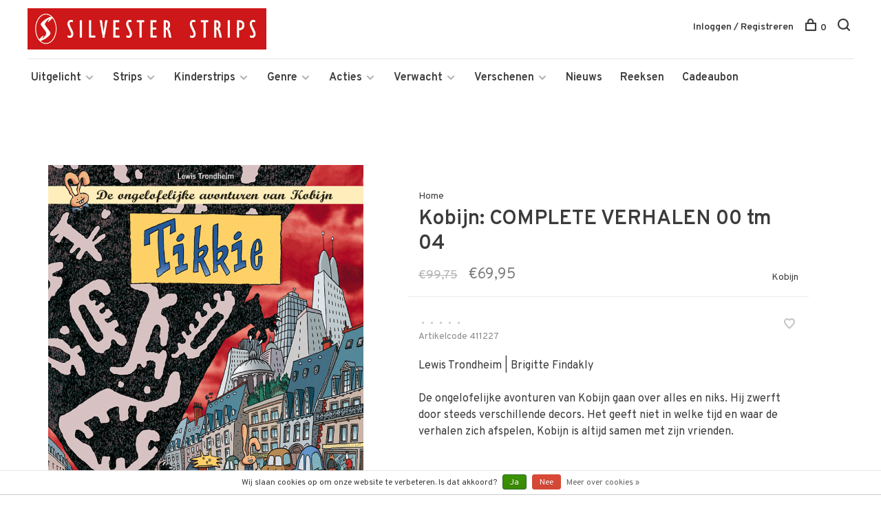

--- FILE ---
content_type: text/html;charset=utf-8
request_url: https://www.silvesterstrips.com/kobijn-complete-verhalen-00-tm-04.html
body_size: 20255
content:
<!DOCTYPE html>
<html lang="nl">
  <head>
    
        
    <meta charset="utf-8"/>
<!-- [START] 'blocks/head.rain' -->
<!--

  (c) 2008-2026 Lightspeed Netherlands B.V.
  http://www.lightspeedhq.com
  Generated: 21-01-2026 @ 21:33:11

-->
<link rel="canonical" href="https://www.silvesterstrips.com/kobijn-complete-verhalen-00-tm-04.html"/>
<link rel="alternate" href="https://www.silvesterstrips.com/index.rss" type="application/rss+xml" title="Nieuwe producten"/>
<link href="https://cdn.webshopapp.com/assets/cookielaw.css?2025-02-20" rel="stylesheet" type="text/css"/>
<meta name="robots" content="noodp,noydir"/>
<meta name="google-site-verification" content="google-site-verification=VbFF-XFLLknINjBD5_d3gZ8aHoQKSwR0boT4wvJwl1M"/>
<meta property="og:url" content="https://www.silvesterstrips.com/kobijn-complete-verhalen-00-tm-04.html?source=facebook"/>
<meta property="og:site_name" content="Silvester Strips"/>
<meta property="og:title" content="Kobijn COMPLETE VERHALEN 00 t/m 04"/>
<meta property="og:description" content="De ongelofelijke avonturen van Kobijn (Lewis Trondheim) gaan over alles en niks. Hij zwerft door steeds verschillende decors."/>
<meta property="og:image" content="https://cdn.webshopapp.com/shops/280165/files/313690511/kobijn-kobijn-complete-verhalen-00-tm-04.jpg"/>
<!--[if lt IE 9]>
<script src="https://cdn.webshopapp.com/assets/html5shiv.js?2025-02-20"></script>
<![endif]-->
<!-- [END] 'blocks/head.rain' -->
        
        
          <meta property="product:brand" content="Kobijn">      <meta property="product:availability" content="in stock">      <meta property="product:condition" content="new">
      <meta property="product:price:amount" content="69.95">
      <meta property="product:price:currency" content="EUR">
              <title>Kobijn COMPLETE VERHALEN 00 t/m 04 - Silvester Strips</title>
    <meta name="description" content="De ongelofelijke avonturen van Kobijn (Lewis Trondheim) gaan over alles en niks. Hij zwerft door steeds verschillende decors." />
    <meta name="keywords" content="Kobijn, Kobijn:, COMPLETE, VERHALEN, 00, tm, 04, silvester, strips, uitgeverij, silvesterstrips, comics, lezen, stripboek, jeugdboek, graphic novel, walking dead, lezenisleuk, angel wings, romain hugault, het dagboek cvan erise, pol, de legendariërs" />
    <meta http-equiv="X-UA-Compatible" content="ie=edge">
    <meta name="viewport" content="width=device-width, initial-scale=1.0">
    <meta name="apple-mobile-web-app-capable" content="yes">
    <meta name="apple-mobile-web-app-status-bar-style" content="black">
    <meta name="viewport" content="width=device-width, initial-scale=1, maximum-scale=1, user-scalable=0"/>

    <link rel="shortcut icon" href="https://cdn.webshopapp.com/shops/280165/themes/158894/assets/favicon.ico?20260116171430" type="image/x-icon" />
    <link href='//fonts.googleapis.com/css?family=Overpass:400,400i,300,500,600,700,700i,800,900' rel='stylesheet' type='text/css'>
        <link rel="stylesheet" href="https://cdn.webshopapp.com/assets/gui-2-0.css?2025-02-20" />
    <link rel="stylesheet" href="https://cdn.webshopapp.com/assets/gui-responsive-2-0.css?2025-02-20" /> 
    <link rel="stylesheet" href="https://cdn.webshopapp.com/shops/280165/themes/158894/assets/style.css?20260117190551">
    <link rel="stylesheet" href="https://cdn.webshopapp.com/shops/280165/themes/158894/assets/settings.css?20260117190551" />
    
    <script src="//ajax.googleapis.com/ajax/libs/jquery/3.0.0/jquery.min.js"></script>
    <script>
      	if( !window.jQuery ) document.write('<script src="https://cdn.webshopapp.com/shops/280165/themes/158894/assets/jquery-3.0.0.min.js?20260117190551"><\/script>');
    </script>
    <script src="//cdn.jsdelivr.net/npm/js-cookie@2/src/js.cookie.min.js"></script>
    
    <script src="https://cdn.webshopapp.com/assets/gui.js?2025-02-20"></script>
    <script src="https://cdn.webshopapp.com/assets/gui-responsive-2-0.js?2025-02-20"></script>
    <script src="https://cdn.webshopapp.com/shops/280165/themes/158894/assets/scripts-min.js?20260117190551"></script>
    
        
        
  </head>
  <body>
    
        
    <div class="page-content">
      
                                      	      	              	      	      	            
      <script>
      var product_image_size = '660x880x1',
          product_image_thumb = '132x176x1',
          product_in_stock_label = 'Op voorraad',
          product_backorder_label = 'In backorder',
      		product_out_of_stock_label = 'Niet op voorraad',
          product_multiple_variant_label = 'View all product options',
          show_variant_picker = 1,
          display_variant_picker_on = 'all',
          show_newsletter_promo_popup = 0,
          newsletter_promo_delay = '10000',
          newsletter_promo_hide_until = '7',
      		currency_format = '€',
          number_format = '0,0.00',
      		shop_url = 'https://www.silvesterstrips.com/',
          shop_id = '280165',
        	readmore = 'Lees meer',
          search_url = "https://www.silvesterstrips.com/search/",
          search_empty = 'Geen producten gevonden',
          view_all_results = 'Bekijk alle resultaten';
    	</script>
			
      

<div class="mobile-nav-overlay"></div>

<header class="site-header site-header-lg mega-menu-header menu-bottom-layout">
  
    
  <a href="https://www.silvesterstrips.com/" class="logo logo-lg ">
          <img src="https://cdn.webshopapp.com/shops/280165/themes/158894/assets/logo.png?20260116171430" alt="Silvester Strips" class="logo-image">
      <img src="https://cdn.webshopapp.com/shops/280165/themes/158894/assets/logo-white.png?20260116171430" alt="Silvester Strips" class="logo-image logo-image-white">
      </a>

  <nav class="main-nav nav-style">
    <ul>
      
                  	
      	      	        <li class="has-child locations-menu-item ">
          <a href="">Uitgelicht</a>
          <button class="mobile-menu-subopen"><span class="nc-icon-mini arrows-3_small-down"></span></button>
          <ul class="">
            <li>
              <div class="row">
                                	                		                		<div class="col-md-3">
                                            	<a href="/strips/strips-beginnend-met-a/angel-wings/" title="Angel Wings" class="header-cta-block">
                                            <img data-src="https://cdn.webshopapp.com/shops/280165/themes/158894/assets/header-cta-1.png?20260116171430" alt="Angel Wings" class="lazy">
                      <div>
                        <div class="location-title">Angel Wings</div>
                        <div class="location-subtitle">Een Tweede Wereldoorlog-avontuur van topduo Yann en Romain Hugault.</div>
                      </div>
											                      	</a>
                                                
                    </div>
                	                                	                		                		<div class="col-md-3">
                                            	<a href="/strips/strips-beginnend-met-w/walking-dead/" title="Walking Dead" class="header-cta-block">
                                            <img data-src="https://cdn.webshopapp.com/shops/280165/themes/158894/assets/header-cta-2.png?20260116171430" alt="Walking Dead" class="lazy">
                      <div>
                        <div class="location-title">Walking Dead</div>
                        <div class="location-subtitle">De survivalhorror stripreeks van Robert Kirkman die de tv-hit inspireerde!</div>
                      </div>
											                      	</a>
                                                
                    </div>
                	                                	                		                		<div class="col-md-3">
                                            	<a href="https://www.silvesterstrips.com/kinderstrips/het-dagboek-van-cerise/" title="Het dagboek van Cerise" class="header-cta-block">
                                            <img data-src="https://cdn.webshopapp.com/shops/280165/themes/158894/assets/header-cta-3.png?20260116171430" alt="Het dagboek van Cerise" class="lazy">
                      <div>
                        <div class="location-title">Het dagboek van Cerise</div>
                        <div class="location-subtitle">Al meer dan 1 miljoen lezers maakten kennis met de verhalen van Cerise.</div>
                      </div>
											                      	</a>
                                                
                    </div>
                	                                	                		                		<div class="col-md-3">
                                            	<a href="https://www.silvesterstrips.com/kinderstrips/de-legendariers/" title="De Legendariërs" class="header-cta-block">
                                            <img data-src="https://cdn.webshopapp.com/shops/280165/themes/158894/assets/header-cta-4.png?20260116171430" alt="De Legendariërs" class="lazy">
                      <div>
                        <div class="location-title">De Legendariërs</div>
                        <div class="location-subtitle">Grote helden worden klein. Hun strijd tegen Darkhell was nog maar het begin!</div>
                      </div>
											                      	</a>
                                                
                    </div>
                	                                
              </div>
            </li>
          </ul>
        </li>
      	              
                        	
      	                <li class="menu-item-category-8651288 has-child">
          <a href="https://www.silvesterstrips.com/strips/">Strips</a>
          <button class="mobile-menu-subopen"><span class="nc-icon-mini arrows-3_small-down"></span></button>                    <ul class="">
                          <li class="subsubitem has-child">
                <a class="underline-hover" href="https://www.silvesterstrips.com/strips/strips-beginnend-met-a/" title="Strips beginnend met A">Strips beginnend met A</a>
                <button class="mobile-menu-subopen"><span class="nc-icon-mini arrows-3_small-down"></span></button>                                <ul class="">
                                      <li class="subsubitem">
                      <a class="underline-hover" href="https://www.silvesterstrips.com/strips/strips-beginnend-met-a/aan-boord-van-de-morgenster/" title="Aan boord van de Morgenster">Aan boord van de Morgenster</a>
                    </li>
                                      <li class="subsubitem">
                      <a class="underline-hover" href="https://www.silvesterstrips.com/strips/strips-beginnend-met-a/aan-het-front/" title="Aan het front">Aan het front</a>
                    </li>
                                      <li class="subsubitem">
                      <a class="underline-hover" href="https://www.silvesterstrips.com/strips/strips-beginnend-met-a/acriborea/" title="Acriborea">Acriborea</a>
                    </li>
                                      <li class="subsubitem">
                      <a class="underline-hover" href="https://www.silvesterstrips.com/strips/strips-beginnend-met-a/aeropostale/" title="Aeropostale">Aeropostale</a>
                    </li>
                                      <li class="subsubitem">
                      <a class="underline-hover" href="https://www.silvesterstrips.com/strips/strips-beginnend-met-a/afrikakorps/" title="Afrikakorps">Afrikakorps</a>
                    </li>
                                      <li class="subsubitem">
                      <a class="underline-hover" href="https://www.silvesterstrips.com/strips/strips-beginnend-met-a/alim-de-leerlooier/" title="Alim de leerlooier">Alim de leerlooier</a>
                    </li>
                                      <li class="subsubitem">
                      <a class="underline-hover" href="https://www.silvesterstrips.com/strips/strips-beginnend-met-a/allan-mac-bride/" title="Allan Mac Bride">Allan Mac Bride</a>
                    </li>
                                      <li class="subsubitem">
                      <a class="underline-hover" href="https://www.silvesterstrips.com/strips/strips-beginnend-met-a/andre-hazes-de-stripbiografie/" title="André Hazes, de stripbiografie">André Hazes, de stripbiografie</a>
                    </li>
                                      <li class="subsubitem">
                      <a class="underline-hover" href="https://www.silvesterstrips.com/strips/strips-beginnend-met-a/angel-wings/" title="Angel Wings">Angel Wings</a>
                    </li>
                                      <li class="subsubitem">
                      <a class="underline-hover" href="https://www.silvesterstrips.com/strips/strips-beginnend-met-a/angela/" title="Angela">Angela</a>
                    </li>
                                      <li class="subsubitem">
                      <a class="underline-hover" href="https://www.silvesterstrips.com/strips/strips-beginnend-met-a/anne-eerstejaars/" title="Anne, eerstejaars">Anne, eerstejaars</a>
                    </li>
                                      <li class="subsubitem">
                      <a class="underline-hover" href="https://www.silvesterstrips.com/strips/strips-beginnend-met-a/arcana/" title="Arcana">Arcana</a>
                    </li>
                                      <li class="subsubitem">
                      <a class="underline-hover" href="https://www.silvesterstrips.com/strips/strips-beginnend-met-a/arctica/" title="Arctica">Arctica</a>
                    </li>
                                      <li class="subsubitem">
                      <a class="underline-hover" href="https://www.silvesterstrips.com/strips/strips-beginnend-met-a/arthur/" title="Arthur">Arthur</a>
                    </li>
                                      <li class="subsubitem">
                      <a class="underline-hover" href="https://www.silvesterstrips.com/strips/strips-beginnend-met-a/aslak/" title="Aslak">Aslak</a>
                    </li>
                                      <li class="subsubitem">
                      <a class="underline-hover" href="https://www.silvesterstrips.com/strips/strips-beginnend-met-a/atalante/" title="Atalante">Atalante</a>
                    </li>
                                      <li class="subsubitem">
                      <a class="underline-hover" href="https://www.silvesterstrips.com/strips/strips-beginnend-met-a/de-autoreportages-van-margot/" title="De autoreportages van Margot">De autoreportages van Margot</a>
                    </li>
                                      <li class="subsubitem">
                      <a class="underline-hover" href="https://www.silvesterstrips.com/strips/strips-beginnend-met-a/de-avonturen-van-betsy/" title="De avonturen van Betsy">De avonturen van Betsy</a>
                    </li>
                                  </ul>
                              </li>
                          <li class="subsubitem has-child">
                <a class="underline-hover" href="https://www.silvesterstrips.com/strips/strips-beginnend-met-b/" title="Strips beginnend met B">Strips beginnend met B</a>
                <button class="mobile-menu-subopen"><span class="nc-icon-mini arrows-3_small-down"></span></button>                                <ul class="">
                                      <li class="subsubitem">
                      <a class="underline-hover" href="https://www.silvesterstrips.com/strips/strips-beginnend-met-b/bastogne-het-ardennenoffensief/" title="Bastogne - Het Ardennenoffensief">Bastogne - Het Ardennenoffensief</a>
                    </li>
                                      <li class="subsubitem">
                      <a class="underline-hover" href="https://www.silvesterstrips.com/strips/strips-beginnend-met-b/baudelaire/" title="Baudelaire">Baudelaire</a>
                    </li>
                                      <li class="subsubitem">
                      <a class="underline-hover" href="https://www.silvesterstrips.com/strips/strips-beginnend-met-b/belem/" title="Belem">Belem</a>
                    </li>
                                      <li class="subsubitem">
                      <a class="underline-hover" href="https://www.silvesterstrips.com/strips/strips-beginnend-met-b/beschermer-van-de-wereldboom/" title="Beschermer van de Wereldboom">Beschermer van de Wereldboom</a>
                    </li>
                                      <li class="subsubitem">
                      <a class="underline-hover" href="https://www.silvesterstrips.com/strips/strips-beginnend-met-b/de-bijbel/" title="De Bijbel">De Bijbel</a>
                    </li>
                                      <li class="subsubitem">
                      <a class="underline-hover" href="https://www.silvesterstrips.com/strips/strips-beginnend-met-b/blasfamous/" title="Blasfamous">Blasfamous</a>
                    </li>
                                      <li class="subsubitem">
                      <a class="underline-hover" href="https://www.silvesterstrips.com/strips/strips-beginnend-met-b/bob-dylan-revisited/" title="Bob Dylan - Revisited">Bob Dylan - Revisited</a>
                    </li>
                                      <li class="subsubitem">
                      <a class="underline-hover" href="https://www.silvesterstrips.com/strips/strips-beginnend-met-b/bob-neyret/" title="Bob Neyret">Bob Neyret</a>
                    </li>
                                      <li class="subsubitem">
                      <a class="underline-hover" href="https://www.silvesterstrips.com/strips/strips-beginnend-met-b/bomb-road/" title="Bomb Road">Bomb Road</a>
                    </li>
                                      <li class="subsubitem">
                      <a class="underline-hover" href="https://www.silvesterstrips.com/strips/strips-beginnend-met-b/boven-de-wolken/" title="Boven de wolken">Boven de wolken</a>
                    </li>
                                      <li class="subsubitem">
                      <a class="underline-hover" href="https://www.silvesterstrips.com/strips/strips-beginnend-met-b/brian-bones-privedetective/" title="Brian Bones - Privédetective">Brian Bones - Privédetective</a>
                    </li>
                                      <li class="subsubitem">
                      <a class="underline-hover" href="https://www.silvesterstrips.com/strips/strips-beginnend-met-b/brzrkr/" title="BRZRKR">BRZRKR</a>
                    </li>
                                  </ul>
                              </li>
                          <li class="subsubitem has-child">
                <a class="underline-hover" href="https://www.silvesterstrips.com/strips/strips-beginnend-met-c/" title="Strips beginnend met C">Strips beginnend met C</a>
                <button class="mobile-menu-subopen"><span class="nc-icon-mini arrows-3_small-down"></span></button>                                <ul class="">
                                      <li class="subsubitem">
                      <a class="underline-hover" href="https://www.silvesterstrips.com/strips/strips-beginnend-met-c/cafe-noir/" title="Café Noir">Café Noir</a>
                    </li>
                                      <li class="subsubitem">
                      <a class="underline-hover" href="https://www.silvesterstrips.com/strips/strips-beginnend-met-c/canari/" title="Cañari">Cañari</a>
                    </li>
                                      <li class="subsubitem">
                      <a class="underline-hover" href="https://www.silvesterstrips.com/strips/strips-beginnend-met-c/casus/" title="Casus">Casus</a>
                    </li>
                                      <li class="subsubitem">
                      <a class="underline-hover" href="https://www.silvesterstrips.com/strips/strips-beginnend-met-c/celestin-de-maneslikker/" title="Celestin de maneslikker">Celestin de maneslikker</a>
                    </li>
                                      <li class="subsubitem">
                      <a class="underline-hover" href="https://www.silvesterstrips.com/strips/strips-beginnend-met-c/centaurus/" title="Centaurus">Centaurus</a>
                    </li>
                                      <li class="subsubitem">
                      <a class="underline-hover" href="https://www.silvesterstrips.com/strips/strips-beginnend-met-c/cezembre/" title="Cézembre">Cézembre</a>
                    </li>
                                      <li class="subsubitem">
                      <a class="underline-hover" href="https://www.silvesterstrips.com/strips/strips-beginnend-met-c/cognac/" title="Cognac">Cognac</a>
                    </li>
                                      <li class="subsubitem">
                      <a class="underline-hover" href="https://www.silvesterstrips.com/strips/strips-beginnend-met-c/conquests/" title="Conquests">Conquests</a>
                    </li>
                                      <li class="subsubitem">
                      <a class="underline-hover" href="https://www.silvesterstrips.com/strips/strips-beginnend-met-c/cosa-nostra/" title="Cosa Nostra">Cosa Nostra</a>
                    </li>
                                  </ul>
                              </li>
                          <li class="subsubitem has-child">
                <a class="underline-hover" href="https://www.silvesterstrips.com/strips/strips-beginnend-met-d/" title="Strips beginnend met D">Strips beginnend met D</a>
                <button class="mobile-menu-subopen"><span class="nc-icon-mini arrows-3_small-down"></span></button>                                <ul class="">
                                      <li class="subsubitem">
                      <a class="underline-hover" href="https://www.silvesterstrips.com/strips/strips-beginnend-met-d/d-dracula/" title="D (Dracula)">D (Dracula)</a>
                    </li>
                                      <li class="subsubitem">
                      <a class="underline-hover" href="https://www.silvesterstrips.com/strips/strips-beginnend-met-d/dantes-hel/" title="Dante&#039;s Hel">Dante&#039;s Hel</a>
                    </li>
                                      <li class="subsubitem">
                      <a class="underline-hover" href="https://www.silvesterstrips.com/strips/strips-beginnend-met-d/de-daltons/" title="De Daltons">De Daltons</a>
                    </li>
                                      <li class="subsubitem">
                      <a class="underline-hover" href="https://www.silvesterstrips.com/strips/strips-beginnend-met-d/david-bowie-de-getekende-biografie/" title="David Bowie, de getekende biografie">David Bowie, de getekende biografie</a>
                    </li>
                                      <li class="subsubitem">
                      <a class="underline-hover" href="https://www.silvesterstrips.com/strips/strips-beginnend-met-d/detectives/" title="Detectives">Detectives</a>
                    </li>
                                      <li class="subsubitem">
                      <a class="underline-hover" href="https://www.silvesterstrips.com/strips/strips-beginnend-met-d/donjon/" title="Donjon">Donjon</a>
                    </li>
                                      <li class="subsubitem">
                      <a class="underline-hover" href="https://www.silvesterstrips.com/strips/strips-beginnend-met-d/don-quichot-van-la-mancha/" title="Don Quichot van la Mancha">Don Quichot van la Mancha</a>
                    </li>
                                      <li class="subsubitem">
                      <a class="underline-hover" href="https://www.silvesterstrips.com/strips/strips-beginnend-met-d/drakenbloed/" title="Drakenbloed">Drakenbloed</a>
                    </li>
                                      <li class="subsubitem">
                      <a class="underline-hover" href="https://www.silvesterstrips.com/strips/strips-beginnend-met-d/de-drenkelingen-van-de-metropolitain/" title="De drenkelingen van de Metropolitain">De drenkelingen van de Metropolitain</a>
                    </li>
                                      <li class="subsubitem">
                      <a class="underline-hover" href="https://www.silvesterstrips.com/strips/strips-beginnend-met-d/drie-schimmen/" title="Drie schimmen">Drie schimmen</a>
                    </li>
                                      <li class="subsubitem">
                      <a class="underline-hover" href="https://www.silvesterstrips.com/strips/strips-beginnend-met-d/dune/" title="Dune">Dune</a>
                    </li>
                                      <li class="subsubitem">
                      <a class="underline-hover" href="https://www.silvesterstrips.com/strips/strips-beginnend-met-d/dylan-dog/" title="Dylan Dog">Dylan Dog</a>
                    </li>
                                  </ul>
                              </li>
                          <li class="subsubitem has-child">
                <a class="underline-hover" href="https://www.silvesterstrips.com/strips/strips-beginnend-met-e/" title="Strips beginnend met E">Strips beginnend met E</a>
                <button class="mobile-menu-subopen"><span class="nc-icon-mini arrows-3_small-down"></span></button>                                <ul class="">
                                      <li class="subsubitem">
                      <a class="underline-hover" href="https://www.silvesterstrips.com/strips/strips-beginnend-met-e/14-18-de-eerste-wereldoorlog/" title="14-18 De Eerste Wereldoorlog">14-18 De Eerste Wereldoorlog</a>
                    </li>
                                      <li class="subsubitem">
                      <a class="underline-hover" href="https://www.silvesterstrips.com/strips/strips-beginnend-met-e/edelweiss/" title="Edelweiss">Edelweiss</a>
                    </li>
                                      <li class="subsubitem">
                      <a class="underline-hover" href="https://www.silvesterstrips.com/strips/strips-beginnend-met-e/een-paar-stappen-naar-het-licht/" title="Een paar stappen naar het licht">Een paar stappen naar het licht</a>
                    </li>
                                      <li class="subsubitem">
                      <a class="underline-hover" href="https://www.silvesterstrips.com/strips/strips-beginnend-met-e/een-stil-geloof-in-engelen/" title="Een stil geloof in engelen">Een stil geloof in engelen</a>
                    </li>
                                      <li class="subsubitem">
                      <a class="underline-hover" href="https://www.silvesterstrips.com/strips/strips-beginnend-met-e/een-wind-van-vrijheid/" title="Een wind van vrijheid">Een wind van vrijheid</a>
                    </li>
                                      <li class="subsubitem">
                      <a class="underline-hover" href="https://www.silvesterstrips.com/strips/strips-beginnend-met-e/de-eenhoorn/" title="De Eenhoorn">De Eenhoorn</a>
                    </li>
                                      <li class="subsubitem">
                      <a class="underline-hover" href="https://www.silvesterstrips.com/strips/strips-beginnend-met-e/eerste-keer/" title="Eerste keer">Eerste keer</a>
                    </li>
                                      <li class="subsubitem">
                      <a class="underline-hover" href="https://www.silvesterstrips.com/strips/strips-beginnend-met-e/het-eiland-bourbon-1730/" title="Het Eiland Bourbon 1730">Het Eiland Bourbon 1730</a>
                    </li>
                                      <li class="subsubitem">
                      <a class="underline-hover" href="https://www.silvesterstrips.com/strips/strips-beginnend-met-e/elise-en-de-nieuwe-partizanen/" title="Elise en de Nieuwe Partizanen">Elise en de Nieuwe Partizanen</a>
                    </li>
                                      <li class="subsubitem">
                      <a class="underline-hover" href="https://www.silvesterstrips.com/strips/strips-beginnend-met-e/elvis-presley-de-officiele-stripbiografie/" title="Elvis Presley, de officiële stripbiografie">Elvis Presley, de officiële stripbiografie</a>
                    </li>
                                      <li class="subsubitem">
                      <a class="underline-hover" href="https://www.silvesterstrips.com/strips/strips-beginnend-met-e/empire/" title="Empire">Empire</a>
                    </li>
                                      <li class="subsubitem">
                      <a class="underline-hover" href="https://www.silvesterstrips.com/strips/strips-beginnend-met-e/end/" title="END">END</a>
                    </li>
                                      <li class="subsubitem">
                      <a class="underline-hover" href="https://www.silvesterstrips.com/strips/strips-beginnend-met-e/de-engelen-van-auschwitz/" title="De engelen van Auschwitz">De engelen van Auschwitz</a>
                    </li>
                                      <li class="subsubitem">
                      <a class="underline-hover" href="https://www.silvesterstrips.com/strips/strips-beginnend-met-e/de-engelsman-die-niet-van-vuurwapens-houdt/" title="De Engelsman die niet van vuurwapens houdt">De Engelsman die niet van vuurwapens houdt</a>
                    </li>
                                      <li class="subsubitem">
                      <a class="underline-hover" href="https://www.silvesterstrips.com/strips/strips-beginnend-met-e/europa/" title="Europa">Europa</a>
                    </li>
                                  </ul>
                              </li>
                          <li class="subsubitem has-child">
                <a class="underline-hover" href="https://www.silvesterstrips.com/strips/strips-beginnend-met-f/" title="Strips beginnend met F">Strips beginnend met F</a>
                <button class="mobile-menu-subopen"><span class="nc-icon-mini arrows-3_small-down"></span></button>                                <ul class="">
                                      <li class="subsubitem">
                      <a class="underline-hover" href="https://www.silvesterstrips.com/strips/strips-beginnend-met-f/fang/" title="Fang">Fang</a>
                    </li>
                                  </ul>
                              </li>
                          <li class="subsubitem has-child">
                <a class="underline-hover" href="https://www.silvesterstrips.com/strips/strips-beginnend-met-g/" title="Strips beginnend met G">Strips beginnend met G</a>
                <button class="mobile-menu-subopen"><span class="nc-icon-mini arrows-3_small-down"></span></button>                                <ul class="">
                                      <li class="subsubitem">
                      <a class="underline-hover" href="https://www.silvesterstrips.com/strips/strips-beginnend-met-g/de-glazen-kroon/" title="De glazen kroon">De glazen kroon</a>
                    </li>
                                      <li class="subsubitem">
                      <a class="underline-hover" href="https://www.silvesterstrips.com/strips/strips-beginnend-met-g/godspeed/" title="Godspeed">Godspeed</a>
                    </li>
                                      <li class="subsubitem">
                      <a class="underline-hover" href="https://www.silvesterstrips.com/strips/strips-beginnend-met-g/golden-city/" title="Golden City">Golden City</a>
                    </li>
                                      <li class="subsubitem">
                      <a class="underline-hover" href="https://www.silvesterstrips.com/strips/strips-beginnend-met-g/golden-cup/" title="Golden Cup">Golden Cup</a>
                    </li>
                                      <li class="subsubitem">
                      <a class="underline-hover" href="https://www.silvesterstrips.com/strips/strips-beginnend-met-g/golgotha/" title="Golgotha">Golgotha</a>
                    </li>
                                      <li class="subsubitem">
                      <a class="underline-hover" href="https://www.silvesterstrips.com/strips/strips-beginnend-met-g/grendizer/" title="Grendizer">Grendizer</a>
                    </li>
                                      <li class="subsubitem">
                      <a class="underline-hover" href="https://www.silvesterstrips.com/strips/strips-beginnend-met-g/grillige-geschiedenis/" title="Grillige geschiedenis">Grillige geschiedenis</a>
                    </li>
                                      <li class="subsubitem">
                      <a class="underline-hover" href="https://www.silvesterstrips.com/strips/strips-beginnend-met-g/gung-ho/" title="Gung Ho">Gung Ho</a>
                    </li>
                                  </ul>
                              </li>
                          <li class="subsubitem has-child">
                <a class="underline-hover" href="https://www.silvesterstrips.com/strips/strips-beginnend-met-h/" title="Strips beginnend met H">Strips beginnend met H</a>
                <button class="mobile-menu-subopen"><span class="nc-icon-mini arrows-3_small-down"></span></button>                                <ul class="">
                                      <li class="subsubitem">
                      <a class="underline-hover" href="https://www.silvesterstrips.com/strips/strips-beginnend-met-h/hannibal-meriadec/" title="Hannibal Meriadec">Hannibal Meriadec</a>
                    </li>
                                      <li class="subsubitem">
                      <a class="underline-hover" href="https://www.silvesterstrips.com/strips/strips-beginnend-met-h/happy-campers/" title="Happy Campers">Happy Campers</a>
                    </li>
                                      <li class="subsubitem">
                      <a class="underline-hover" href="https://www.silvesterstrips.com/strips/strips-beginnend-met-h/hauteville-house/" title="Hauteville House">Hauteville House</a>
                    </li>
                                      <li class="subsubitem">
                      <a class="underline-hover" href="https://www.silvesterstrips.com/strips/strips-beginnend-met-h/de-havik/" title="De Havik">De Havik</a>
                    </li>
                                      <li class="subsubitem">
                      <a class="underline-hover" href="https://www.silvesterstrips.com/strips/strips-beginnend-met-h/he-meisjes/" title="Hé, meisjes!">Hé, meisjes!</a>
                    </li>
                                      <li class="subsubitem">
                      <a class="underline-hover" href="https://www.silvesterstrips.com/strips/strips-beginnend-met-h/de-hel-van-het-oostfront/" title="De hel van het Oostfront">De hel van het Oostfront</a>
                    </li>
                                      <li class="subsubitem">
                      <a class="underline-hover" href="https://www.silvesterstrips.com/strips/strips-beginnend-met-h/helene-boucher/" title="Hélène Boucher">Hélène Boucher</a>
                    </li>
                                      <li class="subsubitem">
                      <a class="underline-hover" href="https://www.silvesterstrips.com/strips/strips-beginnend-met-h/hemel-in-puin/" title="Hemel in puin">Hemel in puin</a>
                    </li>
                                      <li class="subsubitem">
                      <a class="underline-hover" href="https://www.silvesterstrips.com/strips/strips-beginnend-met-h/hemel-in-strijd/" title="Hemel in strijd">Hemel in strijd</a>
                    </li>
                                      <li class="subsubitem">
                      <a class="underline-hover" href="https://www.silvesterstrips.com/strips/strips-beginnend-met-h/hitlers-laatste-geheim/" title="Hitlers laatste geheim">Hitlers laatste geheim</a>
                    </li>
                                      <li class="subsubitem">
                      <a class="underline-hover" href="https://www.silvesterstrips.com/strips/strips-beginnend-met-h/horologiom/" title="Horologiom">Horologiom</a>
                    </li>
                                      <li class="subsubitem">
                      <a class="underline-hover" href="https://www.silvesterstrips.com/strips/strips-beginnend-met-h/de-horde-van-de-tegenwind/" title="De Horde van de Tegenwind">De Horde van de Tegenwind</a>
                    </li>
                                  </ul>
                              </li>
                          <li class="subsubitem has-child">
                <a class="underline-hover" href="https://www.silvesterstrips.com/strips/strips-beginnend-met-i/" title="Strips beginnend met I">Strips beginnend met I</a>
                <button class="mobile-menu-subopen"><span class="nc-icon-mini arrows-3_small-down"></span></button>                                <ul class="">
                                      <li class="subsubitem">
                      <a class="underline-hover" href="https://www.silvesterstrips.com/strips/strips-beginnend-met-i/ijzer-en-bloed/" title="IJzer en bloed">IJzer en bloed</a>
                    </li>
                                      <li class="subsubitem">
                      <a class="underline-hover" href="https://www.silvesterstrips.com/strips/strips-beginnend-met-i/de-incal/" title="De Incal">De Incal</a>
                    </li>
                                      <li class="subsubitem">
                      <a class="underline-hover" href="https://www.silvesterstrips.com/strips/strips-beginnend-met-i/indianen-saga/" title="Indianen saga">Indianen saga</a>
                    </li>
                                      <li class="subsubitem">
                      <a class="underline-hover" href="https://www.silvesterstrips.com/strips/strips-beginnend-met-i/inferno/" title="Inferno">Inferno</a>
                    </li>
                                      <li class="subsubitem">
                      <a class="underline-hover" href="https://www.silvesterstrips.com/strips/strips-beginnend-met-i/iss-snipers/" title="I.S.S. Snipers">I.S.S. Snipers</a>
                    </li>
                                      <li class="subsubitem">
                      <a class="underline-hover" href="https://www.silvesterstrips.com/strips/strips-beginnend-met-i/ishanti/" title="Ishanti">Ishanti</a>
                    </li>
                                      <li class="subsubitem">
                      <a class="underline-hover" href="https://www.silvesterstrips.com/strips/strips-beginnend-met-i/izuna/" title="Izuna">Izuna</a>
                    </li>
                                  </ul>
                              </li>
                          <li class="subsubitem has-child">
                <a class="underline-hover" href="https://www.silvesterstrips.com/strips/strips-beginnend-met-j/" title="Strips beginnend met J">Strips beginnend met J</a>
                <button class="mobile-menu-subopen"><span class="nc-icon-mini arrows-3_small-down"></span></button>                                <ul class="">
                                      <li class="subsubitem">
                      <a class="underline-hover" href="https://www.silvesterstrips.com/strips/strips-beginnend-met-j/jacques-gipar/" title="Jacques Gipar">Jacques Gipar</a>
                    </li>
                                      <li class="subsubitem">
                      <a class="underline-hover" href="https://www.silvesterstrips.com/strips/strips-beginnend-met-j/jesse-owens/" title="Jesse Owens">Jesse Owens</a>
                    </li>
                                      <li class="subsubitem">
                      <a class="underline-hover" href="https://www.silvesterstrips.com/strips/strips-beginnend-met-j/jo-siffert/" title="Jo Siffert">Jo Siffert</a>
                    </li>
                                  </ul>
                              </li>
                          <li class="subsubitem has-child">
                <a class="underline-hover" href="https://www.silvesterstrips.com/strips/strips-beginnend-met-k/" title="Strips beginnend met K">Strips beginnend met K</a>
                <button class="mobile-menu-subopen"><span class="nc-icon-mini arrows-3_small-down"></span></button>                                <ul class="">
                                      <li class="subsubitem">
                      <a class="underline-hover" href="https://www.silvesterstrips.com/strips/strips-beginnend-met-k/kinderen-van-de-hemel/" title="Kinderen van de hemel">Kinderen van de hemel</a>
                    </li>
                                      <li class="subsubitem">
                      <a class="underline-hover" href="https://www.silvesterstrips.com/strips/strips-beginnend-met-k/klotehumor/" title="Klotehumor">Klotehumor</a>
                    </li>
                                      <li class="subsubitem">
                      <a class="underline-hover" href="https://www.silvesterstrips.com/strips/strips-beginnend-met-k/kobijn/" title="Kobijn">Kobijn</a>
                    </li>
                                      <li class="subsubitem">
                      <a class="underline-hover" href="https://www.silvesterstrips.com/strips/strips-beginnend-met-k/de-koerier-van-casablanca/" title="De koerier van Casablanca">De koerier van Casablanca</a>
                    </li>
                                      <li class="subsubitem">
                      <a class="underline-hover" href="https://www.silvesterstrips.com/strips/strips-beginnend-met-k/kopje-onder/" title="Kopje onder">Kopje onder</a>
                    </li>
                                      <li class="subsubitem">
                      <a class="underline-hover" href="https://www.silvesterstrips.com/strips/strips-beginnend-met-k/kosmopiraten/" title="Kosmopiraten">Kosmopiraten</a>
                    </li>
                                      <li class="subsubitem">
                      <a class="underline-hover" href="https://www.silvesterstrips.com/strips/strips-beginnend-met-k/de-krabbenmars/" title="De Krabbenmars">De Krabbenmars</a>
                    </li>
                                      <li class="subsubitem">
                      <a class="underline-hover" href="https://www.silvesterstrips.com/strips/strips-beginnend-met-k/de-kracht-van-atlantis/" title="De kracht van Atlantis">De kracht van Atlantis</a>
                    </li>
                                      <li class="subsubitem">
                      <a class="underline-hover" href="https://www.silvesterstrips.com/strips/strips-beginnend-met-k/het-kunstbordeel/" title="Het Kunstbordeel">Het Kunstbordeel</a>
                    </li>
                                  </ul>
                              </li>
                          <li class="subsubitem has-child">
                <a class="underline-hover" href="https://www.silvesterstrips.com/strips/strips-beginnend-met-l/" title="Strips beginnend met L">Strips beginnend met L</a>
                <button class="mobile-menu-subopen"><span class="nc-icon-mini arrows-3_small-down"></span></button>                                <ul class="">
                                      <li class="subsubitem">
                      <a class="underline-hover" href="https://www.silvesterstrips.com/strips/strips-beginnend-met-l/de-laatste-vlucht/" title="De Laatste vlucht">De Laatste vlucht</a>
                    </li>
                                      <li class="subsubitem">
                      <a class="underline-hover" href="https://www.silvesterstrips.com/strips/strips-beginnend-met-l/ladies-at-war/" title="Ladies at war">Ladies at war</a>
                    </li>
                                      <li class="subsubitem">
                      <a class="underline-hover" href="https://www.silvesterstrips.com/strips/strips-beginnend-met-l/de-lemen-troon/" title="De Lemen troon">De Lemen troon</a>
                    </li>
                                      <li class="subsubitem">
                      <a class="underline-hover" href="https://www.silvesterstrips.com/strips/strips-beginnend-met-l/legende-van-de-scharlaken-wolken/" title="Legende van de Scharlaken Wolken">Legende van de Scharlaken Wolken</a>
                    </li>
                                      <li class="subsubitem">
                      <a class="underline-hover" href="https://www.silvesterstrips.com/strips/strips-beginnend-met-l/levensfases/" title="Levensfase(s)">Levensfase(s)</a>
                    </li>
                                      <li class="subsubitem">
                      <a class="underline-hover" href="https://www.silvesterstrips.com/strips/strips-beginnend-met-l/little-england/" title="Little England">Little England</a>
                    </li>
                                      <li class="subsubitem">
                      <a class="underline-hover" href="https://www.silvesterstrips.com/strips/strips-beginnend-met-l/lynx/" title="Lynx">Lynx</a>
                    </li>
                                  </ul>
                              </li>
                          <li class="subsubitem has-child">
                <a class="underline-hover" href="https://www.silvesterstrips.com/strips/strips-beginnend-met-m/" title="Strips beginnend met M">Strips beginnend met M</a>
                <button class="mobile-menu-subopen"><span class="nc-icon-mini arrows-3_small-down"></span></button>                                <ul class="">
                                      <li class="subsubitem">
                      <a class="underline-hover" href="https://www.silvesterstrips.com/strips/strips-beginnend-met-m/het-maagdenbos/" title="Het Maagdenbos">Het Maagdenbos</a>
                    </li>
                                      <li class="subsubitem">
                      <a class="underline-hover" href="https://www.silvesterstrips.com/strips/strips-beginnend-met-m/machtsspel/" title="Machtsspel">Machtsspel</a>
                    </li>
                                      <li class="subsubitem">
                      <a class="underline-hover" href="https://www.silvesterstrips.com/strips/strips-beginnend-met-m/major-arcanum/" title="Major Arcanum">Major Arcanum</a>
                    </li>
                                      <li class="subsubitem">
                      <a class="underline-hover" href="https://www.silvesterstrips.com/strips/strips-beginnend-met-m/marie-der-draken/" title="Marie der Draken">Marie der Draken</a>
                    </li>
                                      <li class="subsubitem">
                      <a class="underline-hover" href="https://www.silvesterstrips.com/strips/strips-beginnend-met-m/marshal-bass/" title="Marshal Bass">Marshal Bass</a>
                    </li>
                                      <li class="subsubitem">
                      <a class="underline-hover" href="https://www.silvesterstrips.com/strips/strips-beginnend-met-m/het-masker-van-fudo/" title="Het Masker van Fudo">Het Masker van Fudo</a>
                    </li>
                                      <li class="subsubitem">
                      <a class="underline-hover" href="https://www.silvesterstrips.com/strips/strips-beginnend-met-m/medz-yeghern/" title="Medz Yeghern">Medz Yeghern</a>
                    </li>
                                      <li class="subsubitem">
                      <a class="underline-hover" href="https://www.silvesterstrips.com/strips/strips-beginnend-met-m/merlijn-de-initiatie/" title="Merlijn - De initiatie">Merlijn - De initiatie</a>
                    </li>
                                      <li class="subsubitem">
                      <a class="underline-hover" href="https://www.silvesterstrips.com/strips/strips-beginnend-met-m/merlijn-queeste-naar-het-zwaard/" title="Merlijn - Queeste naar het zwaard">Merlijn - Queeste naar het zwaard</a>
                    </li>
                                      <li class="subsubitem">
                      <a class="underline-hover" href="https://www.silvesterstrips.com/strips/strips-beginnend-met-m/merlijn-de-profeet/" title="Merlijn - De profeet">Merlijn - De profeet</a>
                    </li>
                                      <li class="subsubitem">
                      <a class="underline-hover" href="https://www.silvesterstrips.com/strips/strips-beginnend-met-m/merlu/" title="Merlu">Merlu</a>
                    </li>
                                      <li class="subsubitem">
                      <a class="underline-hover" href="https://www.silvesterstrips.com/strips/strips-beginnend-met-m/messara/" title="Messara">Messara</a>
                    </li>
                                      <li class="subsubitem">
                      <a class="underline-hover" href="https://www.silvesterstrips.com/strips/strips-beginnend-met-m/michael-jackson-de-getekende-biografie/" title="Michael Jackson, de getekende biografie">Michael Jackson, de getekende biografie</a>
                    </li>
                                      <li class="subsubitem">
                      <a class="underline-hover" href="https://www.silvesterstrips.com/strips/strips-beginnend-met-m/michelle/" title="Michelle">Michelle</a>
                    </li>
                                      <li class="subsubitem">
                      <a class="underline-hover" href="https://www.silvesterstrips.com/strips/strips-beginnend-met-m/misty-mission/" title="Misty Mission">Misty Mission</a>
                    </li>
                                      <li class="subsubitem">
                      <a class="underline-hover" href="https://www.silvesterstrips.com/strips/strips-beginnend-met-m/mobius/" title="Mobius">Mobius</a>
                    </li>
                                      <li class="subsubitem">
                      <a class="underline-hover" href="https://www.silvesterstrips.com/strips/strips-beginnend-met-m/het-moer/" title="Het Moer">Het Moer</a>
                    </li>
                                      <li class="subsubitem">
                      <a class="underline-hover" href="https://www.silvesterstrips.com/strips/strips-beginnend-met-m/moordenaar-op-maat/" title="Moordenaar op maat">Moordenaar op maat</a>
                    </li>
                                      <li class="subsubitem">
                      <a class="underline-hover" href="https://www.silvesterstrips.com/strips/strips-beginnend-met-m/morgen/" title="Morgen">Morgen</a>
                    </li>
                                      <li class="subsubitem">
                      <a class="underline-hover" href="https://www.silvesterstrips.com/strips/strips-beginnend-met-m/moriarty/" title="Moriarty">Moriarty</a>
                    </li>
                                      <li class="subsubitem">
                      <a class="underline-hover" href="https://www.silvesterstrips.com/strips/strips-beginnend-met-m/mr-crook/" title="Mr. Crook!">Mr. Crook!</a>
                    </li>
                                  </ul>
                              </li>
                          <li class="subsubitem has-child">
                <a class="underline-hover" href="https://www.silvesterstrips.com/strips/strips-beginnend-met-n/" title="Strips beginnend met N">Strips beginnend met N</a>
                <button class="mobile-menu-subopen"><span class="nc-icon-mini arrows-3_small-down"></span></button>                                <ul class="">
                                      <li class="subsubitem">
                      <a class="underline-hover" href="https://www.silvesterstrips.com/strips/strips-beginnend-met-n/de-nachtuil/" title="De Nachtuil">De Nachtuil</a>
                    </li>
                                      <li class="subsubitem">
                      <a class="underline-hover" href="https://www.silvesterstrips.com/strips/strips-beginnend-met-n/het-netwerk-comete/" title="Het netwerk Comète">Het netwerk Comète</a>
                    </li>
                                      <li class="subsubitem">
                      <a class="underline-hover" href="https://www.silvesterstrips.com/strips/strips-beginnend-met-n/nicolas-eymerich-inquisiteur/" title="Nicolas Eymerich, Inquisiteur">Nicolas Eymerich, Inquisiteur</a>
                    </li>
                                      <li class="subsubitem">
                      <a class="underline-hover" href="https://www.silvesterstrips.com/strips/strips-beginnend-met-n/nils/" title="Nils">Nils</a>
                    </li>
                                      <li class="subsubitem">
                      <a class="underline-hover" href="https://www.silvesterstrips.com/strips/strips-beginnend-met-n/non-retour/" title="Non-retour">Non-retour</a>
                    </li>
                                      <li class="subsubitem">
                      <a class="underline-hover" href="https://www.silvesterstrips.com/strips/strips-beginnend-met-n/normandie-juni-44/" title="Normandië, juni &#039;44">Normandië, juni &#039;44</a>
                    </li>
                                  </ul>
                              </li>
                          <li class="subsubitem has-child">
                <a class="underline-hover" href="https://www.silvesterstrips.com/strips/strips-beginnend-met-o/" title="Strips beginnend met O">Strips beginnend met O</a>
                <button class="mobile-menu-subopen"><span class="nc-icon-mini arrows-3_small-down"></span></button>                                <ul class="">
                                      <li class="subsubitem">
                      <a class="underline-hover" href="https://www.silvesterstrips.com/strips/strips-beginnend-met-o/okko/" title="Okko">Okko</a>
                    </li>
                                      <li class="subsubitem">
                      <a class="underline-hover" href="https://www.silvesterstrips.com/strips/strips-beginnend-met-o/olivier-varese/" title="Olivier Varese">Olivier Varese</a>
                    </li>
                                      <li class="subsubitem">
                      <a class="underline-hover" href="https://www.silvesterstrips.com/strips/strips-beginnend-met-o/op-tijdreis-door-de-schilderkunst/" title="Op tijdreis door de schilderkunst">Op tijdreis door de schilderkunst</a>
                    </li>
                                      <li class="subsubitem">
                      <a class="underline-hover" href="https://www.silvesterstrips.com/strips/strips-beginnend-met-o/operatie-overlord/" title="Operatie Overlord">Operatie Overlord</a>
                    </li>
                                      <li class="subsubitem">
                      <a class="underline-hover" href="https://www.silvesterstrips.com/strips/strips-beginnend-met-o/de-orde-van-de-drakenridders/" title="De Orde van de Drakenridders">De Orde van de Drakenridders</a>
                    </li>
                                      <li class="subsubitem">
                      <a class="underline-hover" href="https://www.silvesterstrips.com/strips/strips-beginnend-met-o/orion/" title="Orion">Orion</a>
                    </li>
                                      <li class="subsubitem">
                      <a class="underline-hover" href="https://www.silvesterstrips.com/strips/strips-beginnend-met-o/outcast/" title="Outcast">Outcast</a>
                    </li>
                                  </ul>
                              </li>
                          <li class="subsubitem has-child">
                <a class="underline-hover" href="https://www.silvesterstrips.com/strips/strips-beginnend-met-p/" title="Strips beginnend met P">Strips beginnend met P</a>
                <button class="mobile-menu-subopen"><span class="nc-icon-mini arrows-3_small-down"></span></button>                                <ul class="">
                                      <li class="subsubitem">
                      <a class="underline-hover" href="https://www.silvesterstrips.com/strips/strips-beginnend-met-p/de-patrouille-de-france-geillustreerd/" title="De Patrouille de France geïllustreerd">De Patrouille de France geïllustreerd</a>
                    </li>
                                      <li class="subsubitem">
                      <a class="underline-hover" href="https://www.silvesterstrips.com/strips/strips-beginnend-met-p/de-pijl-van-nemrod/" title="De Pijl van Nemrod">De Pijl van Nemrod</a>
                    </li>
                                      <li class="subsubitem">
                      <a class="underline-hover" href="https://www.silvesterstrips.com/strips/strips-beginnend-met-p/pin-up-wings/" title="Pin-Up Wings">Pin-Up Wings</a>
                    </li>
                                      <li class="subsubitem">
                      <a class="underline-hover" href="https://www.silvesterstrips.com/strips/strips-beginnend-met-p/portugal/" title="Portugal">Portugal</a>
                    </li>
                                      <li class="subsubitem">
                      <a class="underline-hover" href="https://www.silvesterstrips.com/strips/strips-beginnend-met-p/prins-valiant/" title="Prins Valiant">Prins Valiant</a>
                    </li>
                                  </ul>
                              </li>
                          <li class="subsubitem has-child">
                <a class="underline-hover" href="https://www.silvesterstrips.com/strips/strips-beginnend-met-r/" title="Strips beginnend met R">Strips beginnend met R</a>
                <button class="mobile-menu-subopen"><span class="nc-icon-mini arrows-3_small-down"></span></button>                                <ul class="">
                                      <li class="subsubitem">
                      <a class="underline-hover" href="https://www.silvesterstrips.com/strips/strips-beginnend-met-r/ravermoon/" title="Ravermoon">Ravermoon</a>
                    </li>
                                      <li class="subsubitem">
                      <a class="underline-hover" href="https://www.silvesterstrips.com/strips/strips-beginnend-met-r/het-rechte-pad/" title="Het Rechte pad">Het Rechte pad</a>
                    </li>
                                      <li class="subsubitem">
                      <a class="underline-hover" href="https://www.silvesterstrips.com/strips/strips-beginnend-met-r/rei-sen-pacific/" title="Rei-Sen Pacific">Rei-Sen Pacific</a>
                    </li>
                                      <li class="subsubitem">
                      <a class="underline-hover" href="https://www.silvesterstrips.com/strips/strips-beginnend-met-r/rimpels/" title="Rimpels">Rimpels</a>
                    </li>
                                      <li class="subsubitem">
                      <a class="underline-hover" href="https://www.silvesterstrips.com/strips/strips-beginnend-met-r/ring-circus/" title="Ring Circus">Ring Circus</a>
                    </li>
                                      <li class="subsubitem">
                      <a class="underline-hover" href="https://www.silvesterstrips.com/strips/strips-beginnend-met-r/de-rivieren-van-het-verleden/" title="De rivieren van het verleden">De rivieren van het verleden</a>
                    </li>
                                      <li class="subsubitem">
                      <a class="underline-hover" href="https://www.silvesterstrips.com/strips/strips-beginnend-met-r/rock-stone/" title="Rock &amp; Stone">Rock &amp; Stone</a>
                    </li>
                                      <li class="subsubitem">
                      <a class="underline-hover" href="https://www.silvesterstrips.com/strips/strips-beginnend-met-r/rode-zone/" title="Rode Zone">Rode Zone</a>
                    </li>
                                      <li class="subsubitem">
                      <a class="underline-hover" href="https://www.silvesterstrips.com/strips/strips-beginnend-met-r/de-roes-van-de-vlinders/" title="De roes van de vlinders">De roes van de vlinders</a>
                    </li>
                                      <li class="subsubitem">
                      <a class="underline-hover" href="https://www.silvesterstrips.com/strips/strips-beginnend-met-r/the-rolling-stones-de-stripbiografie/" title="The Rolling Stones, de stripbiografie">The Rolling Stones, de stripbiografie</a>
                    </li>
                                  </ul>
                              </li>
                          <li class="subsubitem has-child">
                <a class="underline-hover" href="https://www.silvesterstrips.com/strips/strips-beginnend-met-s/" title="Strips beginnend met S">Strips beginnend met S</a>
                <button class="mobile-menu-subopen"><span class="nc-icon-mini arrows-3_small-down"></span></button>                                <ul class="">
                                      <li class="subsubitem">
                      <a class="underline-hover" href="https://www.silvesterstrips.com/strips/strips-beginnend-met-s/de-sabel-en-het-zwaard/" title="De Sabel en het Zwaard">De Sabel en het Zwaard</a>
                    </li>
                                      <li class="subsubitem">
                      <a class="underline-hover" href="https://www.silvesterstrips.com/strips/strips-beginnend-met-s/saboteuses/" title="Saboteuses">Saboteuses</a>
                    </li>
                                      <li class="subsubitem">
                      <a class="underline-hover" href="https://www.silvesterstrips.com/strips/strips-beginnend-met-s/schaak/" title="Schaak">Schaak</a>
                    </li>
                                      <li class="subsubitem">
                      <a class="underline-hover" href="https://www.silvesterstrips.com/strips/strips-beginnend-met-s/schatjes/" title="Schatjes">Schatjes</a>
                    </li>
                                      <li class="subsubitem">
                      <a class="underline-hover" href="https://www.silvesterstrips.com/strips/strips-beginnend-met-s/scribbly/" title="Scribbly">Scribbly</a>
                    </li>
                                      <li class="subsubitem">
                      <a class="underline-hover" href="https://www.silvesterstrips.com/strips/strips-beginnend-met-s/scurry/" title="Scurry">Scurry</a>
                    </li>
                                      <li class="subsubitem">
                      <a class="underline-hover" href="https://www.silvesterstrips.com/strips/strips-beginnend-met-s/seeds-of-wars/" title="Seeds of Wars">Seeds of Wars</a>
                    </li>
                                      <li class="subsubitem">
                      <a class="underline-hover" href="https://www.silvesterstrips.com/strips/strips-beginnend-met-s/selenie/" title="Selenie">Selenie</a>
                    </li>
                                      <li class="subsubitem">
                      <a class="underline-hover" href="https://www.silvesterstrips.com/strips/strips-beginnend-met-s/shanghai-dream/" title="Shanghai Dream">Shanghai Dream</a>
                    </li>
                                      <li class="subsubitem">
                      <a class="underline-hover" href="https://www.silvesterstrips.com/strips/strips-beginnend-met-s/shaolin-moussaka/" title="Shaolin Moussaka">Shaolin Moussaka</a>
                    </li>
                                      <li class="subsubitem">
                      <a class="underline-hover" href="https://www.silvesterstrips.com/strips/strips-beginnend-met-s/sky-doll/" title="Sky Doll">Sky Doll</a>
                    </li>
                                      <li class="subsubitem">
                      <a class="underline-hover" href="https://www.silvesterstrips.com/strips/strips-beginnend-met-s/de-slang-en-de-speer/" title="De Slang en de Speer">De Slang en de Speer</a>
                    </li>
                                      <li class="subsubitem">
                      <a class="underline-hover" href="https://www.silvesterstrips.com/strips/strips-beginnend-met-s/sol-13/" title="Sol-13">Sol-13</a>
                    </li>
                                      <li class="subsubitem">
                      <a class="underline-hover" href="https://www.silvesterstrips.com/strips/strips-beginnend-met-s/sonora/" title="Sonora">Sonora</a>
                    </li>
                                      <li class="subsubitem">
                      <a class="underline-hover" href="https://www.silvesterstrips.com/strips/strips-beginnend-met-s/sophia/" title="Sophia">Sophia</a>
                    </li>
                                      <li class="subsubitem">
                      <a class="underline-hover" href="https://www.silvesterstrips.com/strips/strips-beginnend-met-s/space-relic-hunters/" title="Space Relic Hunters">Space Relic Hunters</a>
                    </li>
                                      <li class="subsubitem">
                      <a class="underline-hover" href="https://www.silvesterstrips.com/strips/strips-beginnend-met-s/het-spook-van-de-opera/" title="Het spook van de Opera">Het spook van de Opera</a>
                    </li>
                                      <li class="subsubitem">
                      <a class="underline-hover" href="https://www.silvesterstrips.com/strips/strips-beginnend-met-s/spoon-white/" title="Spoon &amp; White">Spoon &amp; White</a>
                    </li>
                                      <li class="subsubitem">
                      <a class="underline-hover" href="https://www.silvesterstrips.com/strips/strips-beginnend-met-s/st-ex-saint-exupery/" title="ST EX (Saint-Exupéry)">ST EX (Saint-Exupéry)</a>
                    </li>
                                      <li class="subsubitem">
                      <a class="underline-hover" href="https://www.silvesterstrips.com/strips/strips-beginnend-met-s/stormwind/" title="Stormwind">Stormwind</a>
                    </li>
                                  </ul>
                              </li>
                          <li class="subsubitem has-child">
                <a class="underline-hover" href="https://www.silvesterstrips.com/strips/strips-beginnend-met-t/" title="Strips beginnend met T">Strips beginnend met T</a>
                <button class="mobile-menu-subopen"><span class="nc-icon-mini arrows-3_small-down"></span></button>                                <ul class="">
                                      <li class="subsubitem">
                      <a class="underline-hover" href="https://www.silvesterstrips.com/strips/strips-beginnend-met-t/tarzan/" title="Tarzan">Tarzan</a>
                    </li>
                                      <li class="subsubitem">
                      <a class="underline-hover" href="https://www.silvesterstrips.com/strips/strips-beginnend-met-t/de-technovaders/" title="De Technovaders">De Technovaders</a>
                    </li>
                                      <li class="subsubitem">
                      <a class="underline-hover" href="https://www.silvesterstrips.com/strips/strips-beginnend-met-t/het-testament-van-kapitein-crown/" title="Het Testament van kapitein Crown">Het Testament van kapitein Crown</a>
                    </li>
                                      <li class="subsubitem">
                      <a class="underline-hover" href="https://www.silvesterstrips.com/strips/strips-beginnend-met-t/texas-kid-mijn-broer/" title="Texas Kid, mijn broer">Texas Kid, mijn broer</a>
                    </li>
                                      <li class="subsubitem">
                      <a class="underline-hover" href="https://www.silvesterstrips.com/strips/strips-beginnend-met-t/tomcat/" title="Tomcat">Tomcat</a>
                    </li>
                                      <li class="subsubitem">
                      <a class="underline-hover" href="https://www.silvesterstrips.com/strips/strips-beginnend-met-t/tuskegee-ghost/" title="Tuskegee Ghost">Tuskegee Ghost</a>
                    </li>
                                  </ul>
                              </li>
                          <li class="subsubitem has-child">
                <a class="underline-hover" href="https://www.silvesterstrips.com/strips/strips-beginnend-met-u/" title="Strips beginnend met U">Strips beginnend met U</a>
                <button class="mobile-menu-subopen"><span class="nc-icon-mini arrows-3_small-down"></span></button>                                <ul class="">
                                      <li class="subsubitem">
                      <a class="underline-hover" href="https://www.silvesterstrips.com/strips/strips-beginnend-met-u/de-uitverkorenen-van-swarga/" title="De uitverkorenen van Swarga">De uitverkorenen van Swarga</a>
                    </li>
                                      <li class="subsubitem">
                      <a class="underline-hover" href="https://www.silvesterstrips.com/strips/strips-beginnend-met-u/uur-u/" title="Uur U">Uur U</a>
                    </li>
                                  </ul>
                              </li>
                          <li class="subsubitem has-child">
                <a class="underline-hover" href="https://www.silvesterstrips.com/strips/strips-beginnend-met-v/" title="Strips beginnend met V">Strips beginnend met V</a>
                <button class="mobile-menu-subopen"><span class="nc-icon-mini arrows-3_small-down"></span></button>                                <ul class="">
                                      <li class="subsubitem">
                      <a class="underline-hover" href="https://www.silvesterstrips.com/strips/strips-beginnend-met-v/vampire-state-building/" title="Vampire State Building">Vampire State Building</a>
                    </li>
                                      <li class="subsubitem">
                      <a class="underline-hover" href="https://www.silvesterstrips.com/strips/strips-beginnend-met-v/de-verborgen-geschiedenis/" title="De Verborgen Geschiedenis">De Verborgen Geschiedenis</a>
                    </li>
                                      <li class="subsubitem">
                      <a class="underline-hover" href="https://www.silvesterstrips.com/strips/strips-beginnend-met-v/de-verdwaalde-kapitein/" title="De Verdwaalde kapitein">De Verdwaalde kapitein</a>
                    </li>
                                      <li class="subsubitem">
                      <a class="underline-hover" href="https://www.silvesterstrips.com/strips/strips-beginnend-met-v/de-vergeten-bourgogne/" title="De Vergeten Bourgogne">De Vergeten Bourgogne</a>
                    </li>
                                      <li class="subsubitem">
                      <a class="underline-hover" href="https://www.silvesterstrips.com/strips/strips-beginnend-met-v/de-verhoeven-brigade/" title="De Verhoeven brigade">De Verhoeven brigade</a>
                    </li>
                                      <li class="subsubitem">
                      <a class="underline-hover" href="https://www.silvesterstrips.com/strips/strips-beginnend-met-v/het-verval/" title="Het verval">Het verval</a>
                    </li>
                                      <li class="subsubitem">
                      <a class="underline-hover" href="https://www.silvesterstrips.com/strips/strips-beginnend-met-v/vincent-en-van-gogh/" title="Vincent en Van Gogh">Vincent en Van Gogh</a>
                    </li>
                                      <li class="subsubitem">
                      <a class="underline-hover" href="https://www.silvesterstrips.com/strips/strips-beginnend-met-v/vleugels-van-hoop/" title="Vleugels van hoop">Vleugels van hoop</a>
                    </li>
                                      <li class="subsubitem">
                      <a class="underline-hover" href="https://www.silvesterstrips.com/strips/strips-beginnend-met-v/de-vliegenierster/" title="De Vliegenierster">De Vliegenierster</a>
                    </li>
                                      <li class="subsubitem">
                      <a class="underline-hover" href="https://www.silvesterstrips.com/strips/strips-beginnend-met-v/volage/" title="Volage">Volage</a>
                    </li>
                                  </ul>
                              </li>
                          <li class="subsubitem has-child">
                <a class="underline-hover" href="https://www.silvesterstrips.com/strips/strips-beginnend-met-w/" title="Strips beginnend met W">Strips beginnend met W</a>
                <button class="mobile-menu-subopen"><span class="nc-icon-mini arrows-3_small-down"></span></button>                                <ul class="">
                                      <li class="subsubitem">
                      <a class="underline-hover" href="https://www.silvesterstrips.com/strips/strips-beginnend-met-w/wagners-nalatenschap/" title="Wagners nalatenschap">Wagners nalatenschap</a>
                    </li>
                                      <li class="subsubitem">
                      <a class="underline-hover" href="https://www.silvesterstrips.com/strips/strips-beginnend-met-w/walking-dead/" title="Walking Dead">Walking Dead</a>
                    </li>
                                      <li class="subsubitem">
                      <a class="underline-hover" href="https://www.silvesterstrips.com/strips/strips-beginnend-met-w/war-victory/" title="War &amp; Victory">War &amp; Victory</a>
                    </li>
                                      <li class="subsubitem">
                      <a class="underline-hover" href="https://www.silvesterstrips.com/strips/strips-beginnend-met-w/war-machines/" title="War Machines">War Machines</a>
                    </li>
                                      <li class="subsubitem">
                      <a class="underline-hover" href="https://www.silvesterstrips.com/strips/strips-beginnend-met-w/wie-me-raakt/" title="Wie me raakt">Wie me raakt</a>
                    </li>
                                      <li class="subsubitem">
                      <a class="underline-hover" href="https://www.silvesterstrips.com/strips/strips-beginnend-met-w/het-wilde-westen/" title="Het Wilde westen">Het Wilde westen</a>
                    </li>
                                      <li class="subsubitem">
                      <a class="underline-hover" href="https://www.silvesterstrips.com/strips/strips-beginnend-met-w/de-wind-in-de-wilgen/" title="De wind in de wilgen">De wind in de wilgen</a>
                    </li>
                                      <li class="subsubitem">
                      <a class="underline-hover" href="https://www.silvesterstrips.com/strips/strips-beginnend-met-w/wollodrin/" title="Wollodrïn">Wollodrïn</a>
                    </li>
                                      <li class="subsubitem">
                      <a class="underline-hover" href="https://www.silvesterstrips.com/strips/strips-beginnend-met-w/wonderball/" title="Wonderball">Wonderball</a>
                    </li>
                                      <li class="subsubitem">
                      <a class="underline-hover" href="https://www.silvesterstrips.com/strips/strips-beginnend-met-w/wraak-in-de-hel/" title="Wraak in de hel">Wraak in de hel</a>
                    </li>
                                  </ul>
                              </li>
                          <li class="subsubitem has-child">
                <a class="underline-hover" href="https://www.silvesterstrips.com/strips/strips-beginnend-met-z/" title="Strips beginnend met Z">Strips beginnend met Z</a>
                <button class="mobile-menu-subopen"><span class="nc-icon-mini arrows-3_small-down"></span></button>                                <ul class="">
                                      <li class="subsubitem">
                      <a class="underline-hover" href="https://www.silvesterstrips.com/strips/strips-beginnend-met-z/de-zeearend/" title="De Zeearend">De Zeearend</a>
                    </li>
                                      <li class="subsubitem">
                      <a class="underline-hover" href="https://www.silvesterstrips.com/strips/strips-beginnend-met-z/zeven/" title="Zeven">Zeven</a>
                    </li>
                                      <li class="subsubitem">
                      <a class="underline-hover" href="https://www.silvesterstrips.com/strips/strips-beginnend-met-z/zeven-ruiters/" title="Zeven ruiters">Zeven ruiters</a>
                    </li>
                                      <li class="subsubitem">
                      <a class="underline-hover" href="https://www.silvesterstrips.com/strips/strips-beginnend-met-z/de-zielenvreter/" title="De Zielenvreter">De Zielenvreter</a>
                    </li>
                                  </ul>
                              </li>
                      </ul>
                  </li>
                <li class="menu-item-category-12276168 has-child">
          <a href="https://www.silvesterstrips.com/kinderstrips/">Kinderstrips</a>
          <button class="mobile-menu-subopen"><span class="nc-icon-mini arrows-3_small-down"></span></button>                    <ul class="">
                          <li class="subsubitem">
                <a class="underline-hover" href="https://www.silvesterstrips.com/kinderstrips/kinderstrips-voordeelactie/" title="Kinderstrips voordeelactie">Kinderstrips voordeelactie</a>
                                              </li>
                          <li class="subsubitem">
                <a class="underline-hover" href="https://www.silvesterstrips.com/kinderstrips/amulet/" title="Amulet">Amulet</a>
                                              </li>
                          <li class="subsubitem">
                <a class="underline-hover" href="https://www.silvesterstrips.com/kinderstrips/anya/" title="Anya">Anya</a>
                                              </li>
                          <li class="subsubitem">
                <a class="underline-hover" href="https://www.silvesterstrips.com/kinderstrips/atalante-de-odyssee/" title="Atalante, de odyssee">Atalante, de odyssee</a>
                                              </li>
                          <li class="subsubitem">
                <a class="underline-hover" href="https://www.silvesterstrips.com/kinderstrips/bone/" title="Bone">Bone</a>
                                              </li>
                          <li class="subsubitem">
                <a class="underline-hover" href="https://www.silvesterstrips.com/kinderstrips/crazy-cavias/" title="Crazy cavia&#039;s">Crazy cavia&#039;s</a>
                                              </li>
                          <li class="subsubitem">
                <a class="underline-hover" href="https://www.silvesterstrips.com/kinderstrips/het-dagboek-van-cerise/" title="Het Dagboek van Cerise">Het Dagboek van Cerise</a>
                                              </li>
                          <li class="subsubitem">
                <a class="underline-hover" href="https://www.silvesterstrips.com/kinderstrips/enola-de-fantastische-fabeldieren/" title="Enola &amp; de fantastische fabeldieren">Enola &amp; de fantastische fabeldieren</a>
                                              </li>
                          <li class="subsubitem">
                <a class="underline-hover" href="https://www.silvesterstrips.com/kinderstrips/equinox/" title="Equinox">Equinox</a>
                                              </li>
                          <li class="subsubitem">
                <a class="underline-hover" href="https://www.silvesterstrips.com/kinderstrips/er-was-eens-de-mens/" title="Er was eens... De mens">Er was eens... De mens</a>
                                              </li>
                          <li class="subsubitem">
                <a class="underline-hover" href="https://www.silvesterstrips.com/kinderstrips/er-was-eens-het-leven/" title="Er was eens... Het leven">Er was eens... Het leven</a>
                                              </li>
                          <li class="subsubitem">
                <a class="underline-hover" href="https://www.silvesterstrips.com/kinderstrips/er-was-eens-de-ruimte/" title="Er was eens... De Ruimte">Er was eens... De Ruimte</a>
                                              </li>
                          <li class="subsubitem">
                <a class="underline-hover" href="https://www.silvesterstrips.com/kinderstrips/frigiel-en-fluffy/" title="Frigiel en Fluffy">Frigiel en Fluffy</a>
                                              </li>
                          <li class="subsubitem">
                <a class="underline-hover" href="https://www.silvesterstrips.com/kinderstrips/goblins/" title="Goblins">Goblins</a>
                                              </li>
                          <li class="subsubitem">
                <a class="underline-hover" href="https://www.silvesterstrips.com/kinderstrips/de-grappen-van-toto/" title="De grappen van Toto">De grappen van Toto</a>
                                              </li>
                          <li class="subsubitem">
                <a class="underline-hover" href="https://www.silvesterstrips.com/kinderstrips/greenwood/" title="GreenWood">GreenWood</a>
                                              </li>
                          <li class="subsubitem">
                <a class="underline-hover" href="https://www.silvesterstrips.com/kinderstrips/irena/" title="Irena">Irena</a>
                                              </li>
                          <li class="subsubitem">
                <a class="underline-hover" href="https://www.silvesterstrips.com/kinderstrips/kaasheld-poephoofd/" title="Kaasheld &amp; Poephoofd">Kaasheld &amp; Poephoofd</a>
                                              </li>
                          <li class="subsubitem">
                <a class="underline-hover" href="https://www.silvesterstrips.com/kinderstrips/kale-kop/" title="Kale Kop">Kale Kop</a>
                                              </li>
                          <li class="subsubitem">
                <a class="underline-hover" href="https://www.silvesterstrips.com/kinderstrips/kattenstreken/" title="Kattenstreken">Kattenstreken</a>
                                              </li>
                          <li class="subsubitem has-child">
                <a class="underline-hover" href="https://www.silvesterstrips.com/kinderstrips/de-legendariers/" title="De Legendariërs">De Legendariërs</a>
                <button class="mobile-menu-subopen"><span class="nc-icon-mini arrows-3_small-down"></span></button>                                <ul class="">
                                      <li class="subsubitem">
                      <a class="underline-hover" href="https://www.silvesterstrips.com/kinderstrips/de-legendariers/de-legendariers/" title="De Legendariërs">De Legendariërs</a>
                    </li>
                                      <li class="subsubitem">
                      <a class="underline-hover" href="https://www.silvesterstrips.com/kinderstrips/de-legendariers/de-legendariers-missies/" title="De Legendariërs - Missies">De Legendariërs - Missies</a>
                    </li>
                                      <li class="subsubitem">
                      <a class="underline-hover" href="https://www.silvesterstrips.com/kinderstrips/de-legendariers/de-legendariers-het-begin/" title="De Legendariërs - Het begin">De Legendariërs - Het begin</a>
                    </li>
                                      <li class="subsubitem">
                      <a class="underline-hover" href="https://www.silvesterstrips.com/kinderstrips/de-legendariers/de-legendariers-de-kronieken-van-darkhell/" title="De Legendariërs - De kronieken van Darkhell">De Legendariërs - De kronieken van Darkhell</a>
                    </li>
                                      <li class="subsubitem">
                      <a class="underline-hover" href="https://www.silvesterstrips.com/kinderstrips/de-legendariers/de-legendariers-stories/" title="De Legendariërs - Stories">De Legendariërs - Stories</a>
                    </li>
                                  </ul>
                              </li>
                          <li class="subsubitem">
                <a class="underline-hover" href="https://www.silvesterstrips.com/kinderstrips/lightfall/" title="Lightfall">Lightfall</a>
                                              </li>
                          <li class="subsubitem">
                <a class="underline-hover" href="https://www.silvesterstrips.com/kinderstrips/lulu-en-nelson/" title="Lulu en Nelson">Lulu en Nelson</a>
                                              </li>
                          <li class="subsubitem">
                <a class="underline-hover" href="https://www.silvesterstrips.com/kinderstrips/het-magieboek-van-elfie/" title="Het magieboek van Elfie">Het magieboek van Elfie</a>
                                              </li>
                          <li class="subsubitem">
                <a class="underline-hover" href="https://www.silvesterstrips.com/kinderstrips/mausart/" title="Mausart">Mausart</a>
                                              </li>
                          <li class="subsubitem">
                <a class="underline-hover" href="https://www.silvesterstrips.com/kinderstrips/menji/" title="Menji">Menji</a>
                                              </li>
                          <li class="subsubitem">
                <a class="underline-hover" href="https://www.silvesterstrips.com/kinderstrips/migali/" title="Migali">Migali</a>
                                              </li>
                          <li class="subsubitem">
                <a class="underline-hover" href="https://www.silvesterstrips.com/kinderstrips/mijn-mama-is-in-amerika/" title="Mijn mama is in Amerika">Mijn mama is in Amerika</a>
                                              </li>
                          <li class="subsubitem">
                <a class="underline-hover" href="https://www.silvesterstrips.com/kinderstrips/minefriends/" title="Minefriends">Minefriends</a>
                                              </li>
                          <li class="subsubitem">
                <a class="underline-hover" href="https://www.silvesterstrips.com/kinderstrips/moemin/" title="Moemin">Moemin</a>
                                              </li>
                          <li class="subsubitem">
                <a class="underline-hover" href="https://www.silvesterstrips.com/kinderstrips/de-muizen-van-het-louvre/" title="De muizen van het Louvre">De muizen van het Louvre</a>
                                              </li>
                          <li class="subsubitem">
                <a class="underline-hover" href="https://www.silvesterstrips.com/kinderstrips/museumkids/" title="Museumkids">Museumkids</a>
                                              </li>
                          <li class="subsubitem">
                <a class="underline-hover" href="https://www.silvesterstrips.com/kinderstrips/de-mythics/" title="De Mythics">De Mythics</a>
                                              </li>
                          <li class="subsubitem">
                <a class="underline-hover" href="https://www.silvesterstrips.com/kinderstrips/pinokkio/" title="Pinokkio">Pinokkio</a>
                                              </li>
                          <li class="subsubitem">
                <a class="underline-hover" href="https://www.silvesterstrips.com/kinderstrips/pol/" title="Pol">Pol</a>
                                              </li>
                          <li class="subsubitem">
                <a class="underline-hover" href="https://www.silvesterstrips.com/kinderstrips/raveleijn/" title="Raveleijn">Raveleijn</a>
                                              </li>
                          <li class="subsubitem">
                <a class="underline-hover" href="https://www.silvesterstrips.com/kinderstrips/ravencroft/" title="Ravencroft">Ravencroft</a>
                                              </li>
                          <li class="subsubitem">
                <a class="underline-hover" href="https://www.silvesterstrips.com/kinderstrips/robilar-de-meesterlijke-kat/" title="Robilar, de meesterlijke kat">Robilar, de meesterlijke kat</a>
                                              </li>
                          <li class="subsubitem">
                <a class="underline-hover" href="https://www.silvesterstrips.com/kinderstrips/siglo-xxv/" title="Siglo XXV">Siglo XXV</a>
                                              </li>
                          <li class="subsubitem">
                <a class="underline-hover" href="https://www.silvesterstrips.com/kinderstrips/sterrenwaas/" title="Sterrenwaas">Sterrenwaas</a>
                                              </li>
                          <li class="subsubitem">
                <a class="underline-hover" href="https://www.silvesterstrips.com/kinderstrips/de-spectaculairen/" title="De Spectaculairen">De Spectaculairen</a>
                                              </li>
                          <li class="subsubitem">
                <a class="underline-hover" href="https://www.silvesterstrips.com/kinderstrips/super-kaka/" title="Super Kaka">Super Kaka</a>
                                              </li>
                          <li class="subsubitem">
                <a class="underline-hover" href="https://www.silvesterstrips.com/kinderstrips/te-paard/" title="Te paard!">Te paard!</a>
                                              </li>
                          <li class="subsubitem">
                <a class="underline-hover" href="https://www.silvesterstrips.com/kinderstrips/voetbalbroers/" title="Voetbalbroers">Voetbalbroers</a>
                                              </li>
                          <li class="subsubitem">
                <a class="underline-hover" href="https://www.silvesterstrips.com/kinderstrips/voetbalclub/" title="Voetbalclub">Voetbalclub</a>
                                              </li>
                          <li class="subsubitem">
                <a class="underline-hover" href="https://www.silvesterstrips.com/kinderstrips/50-voetballegendes/" title="50 Voetballegendes">50 Voetballegendes</a>
                                              </li>
                          <li class="subsubitem">
                <a class="underline-hover" href="https://www.silvesterstrips.com/kinderstrips/de-wolf-in-zijn-onderbroek/" title="De wolf in zijn onderbroek">De wolf in zijn onderbroek</a>
                                              </li>
                      </ul>
                  </li>
                <li class="menu-item-category-8617142 has-child">
          <a href="https://www.silvesterstrips.com/genre/">Genre</a>
          <button class="mobile-menu-subopen"><span class="nc-icon-mini arrows-3_small-down"></span></button>                    <ul class="">
                          <li class="subsubitem">
                <a class="underline-hover" href="https://www.silvesterstrips.com/genre/actie/" title="Actie">Actie</a>
                                              </li>
                          <li class="subsubitem">
                <a class="underline-hover" href="https://www.silvesterstrips.com/genre/artbook/" title="Artbook">Artbook</a>
                                              </li>
                          <li class="subsubitem">
                <a class="underline-hover" href="https://www.silvesterstrips.com/genre/autos/" title="Auto&#039;s">Auto&#039;s</a>
                                              </li>
                          <li class="subsubitem">
                <a class="underline-hover" href="https://www.silvesterstrips.com/genre/avontuur/" title="Avontuur">Avontuur</a>
                                              </li>
                          <li class="subsubitem">
                <a class="underline-hover" href="https://www.silvesterstrips.com/genre/bekend-van-tv/" title="Bekend van TV">Bekend van TV</a>
                                              </li>
                          <li class="subsubitem">
                <a class="underline-hover" href="https://www.silvesterstrips.com/genre/biografie/" title="Biografie">Biografie</a>
                                              </li>
                          <li class="subsubitem">
                <a class="underline-hover" href="https://www.silvesterstrips.com/genre/dieren/" title="Dieren">Dieren</a>
                                              </li>
                          <li class="subsubitem">
                <a class="underline-hover" href="https://www.silvesterstrips.com/genre/erotiek/" title="Erotiek">Erotiek</a>
                                              </li>
                          <li class="subsubitem">
                <a class="underline-hover" href="https://www.silvesterstrips.com/genre/fantasy/" title="Fantasy">Fantasy</a>
                                              </li>
                          <li class="subsubitem">
                <a class="underline-hover" href="https://www.silvesterstrips.com/genre/geschiedenis/" title="Geschiedenis">Geschiedenis</a>
                                              </li>
                          <li class="subsubitem">
                <a class="underline-hover" href="https://www.silvesterstrips.com/genre/graphic-novel/" title="Graphic Novel">Graphic Novel</a>
                                              </li>
                          <li class="subsubitem">
                <a class="underline-hover" href="https://www.silvesterstrips.com/genre/horror/" title="Horror">Horror</a>
                                              </li>
                          <li class="subsubitem">
                <a class="underline-hover" href="https://www.silvesterstrips.com/genre/humor/" title="Humor">Humor</a>
                                              </li>
                          <li class="subsubitem">
                <a class="underline-hover" href="https://www.silvesterstrips.com/genre/jeugd/" title="Jeugd">Jeugd</a>
                                              </li>
                          <li class="subsubitem">
                <a class="underline-hover" href="https://www.silvesterstrips.com/genre/kunst/" title="Kunst">Kunst</a>
                                              </li>
                          <li class="subsubitem">
                <a class="underline-hover" href="https://www.silvesterstrips.com/genre/muziek/" title="Muziek">Muziek</a>
                                              </li>
                          <li class="subsubitem">
                <a class="underline-hover" href="https://www.silvesterstrips.com/genre/mysterie/" title="Mysterie">Mysterie</a>
                                              </li>
                          <li class="subsubitem">
                <a class="underline-hover" href="https://www.silvesterstrips.com/genre/oorlog/" title="Oorlog">Oorlog</a>
                                              </li>
                          <li class="subsubitem">
                <a class="underline-hover" href="https://www.silvesterstrips.com/genre/piraten/" title="Piraten">Piraten</a>
                                              </li>
                          <li class="subsubitem">
                <a class="underline-hover" href="https://www.silvesterstrips.com/genre/religie/" title="Religie">Religie</a>
                                              </li>
                          <li class="subsubitem">
                <a class="underline-hover" href="https://www.silvesterstrips.com/genre/ridders/" title="Ridders">Ridders</a>
                                              </li>
                          <li class="subsubitem">
                <a class="underline-hover" href="https://www.silvesterstrips.com/genre/samoerai/" title="Samoerai">Samoerai</a>
                                              </li>
                          <li class="subsubitem">
                <a class="underline-hover" href="https://www.silvesterstrips.com/genre/schepen/" title="Schepen">Schepen</a>
                                              </li>
                          <li class="subsubitem">
                <a class="underline-hover" href="https://www.silvesterstrips.com/genre/sciencefiction/" title="Sciencefiction">Sciencefiction</a>
                                              </li>
                          <li class="subsubitem">
                <a class="underline-hover" href="https://www.silvesterstrips.com/genre/sport/" title="Sport">Sport</a>
                                              </li>
                          <li class="subsubitem">
                <a class="underline-hover" href="https://www.silvesterstrips.com/genre/sprookjes/" title="Sprookjes">Sprookjes</a>
                                              </li>
                          <li class="subsubitem">
                <a class="underline-hover" href="https://www.silvesterstrips.com/genre/steampunk/" title="Steampunk">Steampunk</a>
                                              </li>
                          <li class="subsubitem">
                <a class="underline-hover" href="https://www.silvesterstrips.com/genre/thriller/" title="Thriller">Thriller</a>
                                              </li>
                          <li class="subsubitem">
                <a class="underline-hover" href="https://www.silvesterstrips.com/genre/vikingen/" title="Vikingen">Vikingen</a>
                                              </li>
                          <li class="subsubitem">
                <a class="underline-hover" href="https://www.silvesterstrips.com/genre/vliegtuigen/" title="Vliegtuigen">Vliegtuigen</a>
                                              </li>
                          <li class="subsubitem">
                <a class="underline-hover" href="https://www.silvesterstrips.com/genre/western/" title="Western">Western</a>
                                              </li>
                          <li class="subsubitem">
                <a class="underline-hover" href="https://www.silvesterstrips.com/genre/zombies/" title="Zombies">Zombies</a>
                                              </li>
                      </ul>
                  </li>
                <li class="menu-item-category-8619575 has-child">
          <a href="https://www.silvesterstrips.com/acties/">Acties</a>
          <button class="mobile-menu-subopen"><span class="nc-icon-mini arrows-3_small-down"></span></button>                    <ul class="">
                          <li class="subsubitem">
                <a class="underline-hover" href="https://www.silvesterstrips.com/acties/beursedities/" title="Beursedities">Beursedities</a>
                                              </li>
                          <li class="subsubitem">
                <a class="underline-hover" href="https://www.silvesterstrips.com/acties/stripfestival-breda-2025/" title="Stripfestival Breda 2025">Stripfestival Breda 2025</a>
                                              </li>
                          <li class="subsubitem">
                <a class="underline-hover" href="https://www.silvesterstrips.com/acties/complete-verhalen/" title="Complete verhalen">Complete verhalen</a>
                                              </li>
                          <li class="subsubitem">
                <a class="underline-hover" href="https://www.silvesterstrips.com/acties/etoile-edition/" title="Etoile Edition">Etoile Edition</a>
                                              </li>
                          <li class="subsubitem">
                <a class="underline-hover" href="https://www.silvesterstrips.com/acties/luxe-edities/" title="Luxe edities">Luxe edities</a>
                                              </li>
                          <li class="subsubitem">
                <a class="underline-hover" href="https://www.silvesterstrips.com/acties/romain-hugault/" title="Romain Hugault">Romain Hugault</a>
                                              </li>
                          <li class="subsubitem">
                <a class="underline-hover" href="https://www.silvesterstrips.com/acties/verzamelboxen/" title="Verzamelboxen">Verzamelboxen</a>
                                              </li>
                          <li class="subsubitem">
                <a class="underline-hover" href="https://www.silvesterstrips.com/acties/voordeelpakketten/" title="Voordeelpakketten">Voordeelpakketten</a>
                                              </li>
                          <li class="subsubitem">
                <a class="underline-hover" href="https://www.silvesterstrips.com/acties/80-jaar-vrijheid-voordeelactie/" title="&#039;80 Jaar vrijheid&#039; voordeelactie">&#039;80 Jaar vrijheid&#039; voordeelactie</a>
                                              </li>
                          <li class="subsubitem">
                <a class="underline-hover" href="https://www.silvesterstrips.com/acties/autostrips-voordeelactie/" title="Autostrips voordeelactie">Autostrips voordeelactie</a>
                                              </li>
                          <li class="subsubitem">
                <a class="underline-hover" href="https://www.silvesterstrips.com/acties/prins-valiant-voordeelactie/" title="Prins Valiant voordeelactie">Prins Valiant voordeelactie</a>
                                              </li>
                          <li class="subsubitem">
                <a class="underline-hover" href="https://www.silvesterstrips.com/acties/kinderstrips-voordeelactie/" title="Kinderstrips voordeelactie">Kinderstrips voordeelactie</a>
                                              </li>
                          <li class="subsubitem">
                <a class="underline-hover" href="https://www.silvesterstrips.com/acties/walking-dead-voordeelactie/" title="Walking Dead voordeelactie">Walking Dead voordeelactie</a>
                                              </li>
                          <li class="subsubitem">
                <a class="underline-hover" href="https://www.silvesterstrips.com/acties/outlet-magazijnopruiming/" title="OUTLET Magazijnopruiming">OUTLET Magazijnopruiming</a>
                                              </li>
                      </ul>
                  </li>
                <li class="menu-item-category-8651438 has-child">
          <a href="https://www.silvesterstrips.com/verwacht/">Verwacht</a>
          <button class="mobile-menu-subopen"><span class="nc-icon-mini arrows-3_small-down"></span></button>                    <ul class="">
                          <li class="subsubitem">
                <a class="underline-hover" href="https://www.silvesterstrips.com/verwacht/januari-2026/" title="Januari 2026">Januari 2026</a>
                                              </li>
                          <li class="subsubitem">
                <a class="underline-hover" href="https://www.silvesterstrips.com/verwacht/februari-2026/" title="Februari 2026">Februari 2026</a>
                                              </li>
                          <li class="subsubitem">
                <a class="underline-hover" href="https://www.silvesterstrips.com/verwacht/maart-2026/" title="Maart 2026">Maart 2026</a>
                                              </li>
                      </ul>
                  </li>
                <li class="menu-item-category-10417104 has-child">
          <a href="https://www.silvesterstrips.com/verschenen/">Verschenen</a>
          <button class="mobile-menu-subopen"><span class="nc-icon-mini arrows-3_small-down"></span></button>                    <ul class="">
                          <li class="subsubitem">
                <a class="underline-hover" href="https://www.silvesterstrips.com/verschenen/jaaroverzicht-2020/" title="Jaaroverzicht 2020">Jaaroverzicht 2020</a>
                                              </li>
                          <li class="subsubitem">
                <a class="underline-hover" href="https://www.silvesterstrips.com/verschenen/jaaroverzicht-2021/" title="Jaaroverzicht 2021">Jaaroverzicht 2021</a>
                                              </li>
                          <li class="subsubitem">
                <a class="underline-hover" href="https://www.silvesterstrips.com/verschenen/jaaroverzicht-2022/" title="Jaaroverzicht 2022">Jaaroverzicht 2022</a>
                                              </li>
                          <li class="subsubitem">
                <a class="underline-hover" href="https://www.silvesterstrips.com/verschenen/jaaroverzicht-2023/" title="Jaaroverzicht 2023">Jaaroverzicht 2023</a>
                                              </li>
                          <li class="subsubitem">
                <a class="underline-hover" href="https://www.silvesterstrips.com/verschenen/jaaroverzicht-2024/" title="Jaaroverzicht 2024">Jaaroverzicht 2024</a>
                                              </li>
                          <li class="subsubitem">
                <a class="underline-hover" href="https://www.silvesterstrips.com/verschenen/jaaroverzicht-2025/" title="Jaaroverzicht 2025">Jaaroverzicht 2025</a>
                                              </li>
                          <li class="subsubitem has-child">
                <a class="underline-hover" href="https://www.silvesterstrips.com/verschenen/jaaroverzicht-2026/" title="Jaaroverzicht 2026">Jaaroverzicht 2026</a>
                <button class="mobile-menu-subopen"><span class="nc-icon-mini arrows-3_small-down"></span></button>                                <ul class="">
                                      <li class="subsubitem">
                      <a class="underline-hover" href="https://www.silvesterstrips.com/verschenen/jaaroverzicht-2026/januari-2026/" title="Januari 2026">Januari 2026</a>
                    </li>
                                  </ul>
                              </li>
                      </ul>
                  </li>
                      
                        	
      	                <li class=""><a href="https://www.silvesterstrips.com/blogs/nieuws/">Nieuws</a></li>
                      
                        
      	        <li class=""><a href="https://www.silvesterstrips.com/brands/">Reeksen</a></li>
              
                        
      	        <li class="">
          <a href="https://www.silvesterstrips.com/buy-gift-card/" title="Cadeaubon">
            Cadeaubon
          </a>
        </li>
              
                  
      
      <li class="menu-item-mobile-only m-t-30">
                <a href="#" title="Account" data-featherlight="#loginModal">Login / Register</a>
              </li>
      
            
              
      
    </ul>
  </nav>

  <nav class="secondary-nav nav-style">
    <ul>
      <li class="menu-item-desktop-only menu-item-account">
                <a href="#" title="Account" data-featherlight="#loginModal">Inloggen / Registreren</a>
              </li>
      
            
              
      
            
            
      <li>
        <a href="#" title="Winkelwagen" class="cart-trigger"><span class="nc-icon-mini shopping_bag-20"></span>0</a>
      </li>

      <li class="search-trigger-item">
        <a href="#" title="Zoeken" class="search-trigger"><span class="nc-icon-mini ui-1_zoom"></span></a>
      </li>
    </ul>

    <div class="search-header secondary-style">
      <form action="https://www.silvesterstrips.com/search/" method="get" id="searchForm" class="ajax-enabled">
        <input type="text" name="q" autocomplete="off" value="" placeholder="Zoek naar artikel">
        <a href="#" class="search-close">Sluiten</a>
        <div class="search-results"></div>
      </form>
    </div>
    
    <a class="burger">
      <span></span>
    </a>
    
  </nav>
</header>      <div itemscope itemtype="http://schema.org/BreadcrumbList">
	<div itemprop="itemListElement" itemscope itemtype="http://schema.org/ListItem">
    <a itemprop="item" href="https://www.silvesterstrips.com/"><span itemprop="name" content="Home"></span></a>
    <meta itemprop="position" content="1" />
  </div>
    	<div itemprop="itemListElement" itemscope itemtype="http://schema.org/ListItem">
      <a itemprop="item" href="https://www.silvesterstrips.com/kobijn-complete-verhalen-00-tm-04.html"><span itemprop="name" content="Kobijn: COMPLETE VERHALEN 00 tm 04"></span></a>
      <meta itemprop="position" content="2" />
    </div>
  </div>

<div itemscope itemtype="https://schema.org/Product">
  <meta itemprop="name" content="Kobijn Kobijn: COMPLETE VERHALEN 00 tm 04">
  <meta itemprop="brand" content="Kobijn" />  <meta itemprop="description" content="Lewis Trondheim  |  Brigitte Findakly<br />
<br />
De ongelofelijke avonturen van Kobijn gaan over alles en niks. Hij zwerft door steeds verschillende decors. Het geeft niet in welke tijd en waar de verhalen zich afspelen, Kobijn is altijd samen met zijn vrienden." />  <meta itemprop="image" content="https://cdn.webshopapp.com/shops/280165/files/313690511/300x250x2/kobijn-kobijn-complete-verhalen-00-tm-04.jpg" />  
  <meta itemprop="gtin13" content="9789463064804" />  <meta itemprop="mpn" content="411227" />    <div itemprop="offers" itemscope itemtype="https://schema.org/Offer">
    <meta itemprop="priceCurrency" content="EUR">
    <meta itemprop="price" content="69.95" />
    <meta itemprop="itemCondition" itemtype="https://schema.org/OfferItemCondition" content="https://schema.org/NewCondition"/>
       <meta itemprop="availability" content="https://schema.org/InStock"/>
    <meta itemprop="inventoryLevel" content="95" />
          </div>
</div>
      <div class="cart-sidebar-container">
  <div class="cart-sidebar">
    <button class="cart-sidebar-close" aria-label="Close">✕</button>
    <div class="cart-sidebar-title">
      <h5>Winkelwagen</h5>
      <p><span class="item-qty"></span> artikelen</p>
    </div>
    
    <div class="cart-sidebar-body">
        
      <div class="no-cart-products">Geen producten gevonden...</div>
      
    </div>
    
      </div>
</div>      <!-- Login Modal -->
<div class="modal-lighbox login-modal" id="loginModal">
  <div class="row">
    <div class="col-sm-6 m-b-30 login-row p-r-30 sm-p-r-15">
      <h4>Inloggen</h4>
      <p>Als u een account bij ons heeft, meld u dan aan.</p>
      <form action="https://www.silvesterstrips.com/account/loginPost/?return=https%3A%2F%2Fwww.silvesterstrips.com%2Fkobijn-complete-verhalen-00-tm-04.html" method="post" class="secondary-style">
        <input type="hidden" name="key" value="9133bf433717254e4dc5ca2370642cac" />
        <div class="form-row">
          <input type="text" name="email" autocomplete="on" placeholder="E-mailadres" class="required" />
        </div>
        <div class="form-row">
          <input type="password" name="password" autocomplete="on" placeholder="Wachtwoord" class="required" />
        </div>
        <div class="">
          <a class="button button-arrow popup-validation" href="javascript:;" title="Inloggen">Inloggen</a>
        </div>
      </form>
    </div>
    <div class="col-sm-6 m-b-30 p-l-30 sm-p-l-15">
      <h4>Registreren</h4>
      <p class="register-subtitle">Door een account aan te maken in deze winkel kunt u het betalingsproces sneller doorlopen, meerdere adressen opslaan, bestellingen bekijken en volgen en meer.</p>
      <a class="button button-arrow" href="https://www.silvesterstrips.com/account/register/" title="Account aanmaken">Account aanmaken</a>
    </div>
  </div>
  <div class="text-center forgot-password">
    <a class="forgot-pw" href="https://www.silvesterstrips.com/account/password/">Wachtwoord vergeten?</a>
  </div>
</div>      
      <main class="main-content">
          
<div class="container">
  <!-- Single product into -->
  <div class="product-intro" data-brand="Kobijn">
    <div class="row">
      <div class="col-md-5 stick-it-in">
        <div class="product-media">
          
          <div class="product-images">
                        <div class="product-image">
              <a href="https://cdn.webshopapp.com/shops/280165/files/313690511/image.jpg" data-caption="">
                <img src="https://cdn.webshopapp.com/shops/280165/files/313690511/768x1024x1/kobijn-kobijn-complete-verhalen-00-tm-04.jpg" data-thumb="https://cdn.webshopapp.com/shops/280165/files/313690511/132x176x1/image.jpg" height="1024" width="768">
              </a>
            </div>
                        <div class="product-image">
              <a href="https://cdn.webshopapp.com/shops/280165/files/313690535/image.jpg" data-caption="">
                <img src="https://cdn.webshopapp.com/shops/280165/files/313690535/768x1024x1/kobijn-kobijn-complete-verhalen-00-tm-04.jpg" data-thumb="https://cdn.webshopapp.com/shops/280165/files/313690535/132x176x1/image.jpg" height="1024" width="768">
              </a>
            </div>
                        <div class="product-image">
              <a href="https://cdn.webshopapp.com/shops/280165/files/313690536/image.jpg" data-caption="">
                <img src="https://cdn.webshopapp.com/shops/280165/files/313690536/768x1024x1/kobijn-kobijn-complete-verhalen-00-tm-04.jpg" data-thumb="https://cdn.webshopapp.com/shops/280165/files/313690536/132x176x1/image.jpg" height="1024" width="768">
              </a>
            </div>
                        <div class="product-image">
              <a href="https://cdn.webshopapp.com/shops/280165/files/313690537/image.jpg" data-caption="">
                <img src="https://cdn.webshopapp.com/shops/280165/files/313690537/768x1024x1/kobijn-kobijn-complete-verhalen-00-tm-04.jpg" data-thumb="https://cdn.webshopapp.com/shops/280165/files/313690537/132x176x1/image.jpg" height="1024" width="768">
              </a>
            </div>
                        <div class="product-image">
              <a href="https://cdn.webshopapp.com/shops/280165/files/313690541/image.jpg" data-caption="">
                <img src="https://cdn.webshopapp.com/shops/280165/files/313690541/768x1024x1/kobijn-kobijn-complete-verhalen-00-tm-04.jpg" data-thumb="https://cdn.webshopapp.com/shops/280165/files/313690541/132x176x1/image.jpg" height="1024" width="768">
              </a>
            </div>
                      </div>
          
        </div>
      </div>
      <div class="col-md-7">
        <div class="product-content single-product-content" data-url="https://www.silvesterstrips.com/kobijn-complete-verhalen-00-tm-04.html">
          
                    <!-- Breadcrumbs -->
          <div class="breadcrumbs">
            <a href="https://www.silvesterstrips.com/" title="Home">Home</a>
                                              </div>  
                    
          <h1 class="h3 m-b-10">Kobijn: COMPLETE VERHALEN 00 tm 04</h1>
          
          <div class="row product-meta">
            <div class="col-md-6">
              
              <div class="price">      
                                <span class="product-price-initial">€99,75</span>
                  
                <span class="new-price"><span class="price-update" data-price="69.95">€69,95</span></span>

                                
                 
              </div>
            </div>
            <div class="col-md-6 text-right p-t-10">
                              <div class="brand-name"><a href="https://www.silvesterstrips.com/brands/kobijn/">Kobijn</a></div>
                          </div>
          </div>
          
          <div class="row m-b-20">
            <div class="col-xs-8">
              
              
                            <div class="ratings">
                  
                  <div class="product-stars"><div class="stars"><i class="hint-text">•</i><i class="hint-text">•</i><i class="hint-text">•</i><i class="hint-text">•</i><i class="hint-text">•</i></div></div>
                                                      <div class="align-bottom text-right">
                    <div class="product-code"><span class="title">Artikelcode</span> 411227</div>
                  </div>
                  
              </div>
              
            </div>
            <div class="col-xs-4 text-right">
            
                            <a href="#" data-featherlight="#loginModal" title="Aan verlanglijst toevoegen" class="favourites m-r-5" id="addtowishlist">
                <i class="nc-icon-mini health_heartbeat-16"></i>
              </a>
                            
                            
                            
            </div>
          </div>

          <div class="product-description m-b-80 sm-m-b-60">
            Lewis Trondheim  |  Brigitte Findakly<br />
<br />
De ongelofelijke avonturen van Kobijn gaan over alles en niks. Hij zwerft door steeds verschillende decors. Het geeft niet in welke tijd en waar de verhalen zich afspelen, Kobijn is altijd samen met zijn vrienden.
          </div>
          
                    
                    
          
          <form action="https://www.silvesterstrips.com/cart/add/211384602/" id="product_configure_form" method="post" class="product_configure_form" data-cart-bulk-url="https://www.silvesterstrips.com/cart/addBulk/">
            <div class="product_configure_form_wrapper">
              
                                          	                            
                                          
                            
                      
                            
                        
                          
                            <div class="input-wrap quantity-selector"><label>Aantal:</label><input type="text" name="quantity" value="1" /><div class="change"><a href="javascript:;" onclick="changeQuantity('add', $(this));" class="up">+</a><a href="javascript:;" onclick="changeQuantity('remove', $(this));" class="down">-</a></div></div><a href="javascript:;" class="button button-block button-arrow button-solid add-to-cart-trigger" title="Toevoegen aan winkelwagen" id="addtocart">Toevoegen aan winkelwagen</a>                          </div>
            
                        
                        
          </form>
            
                  </div>
      </div>
    </div>
  </div>
  
  
    
    
    <!-- Selling points -->
  <div class="selling-points single-product-selling-points">
        <div class="selling-item"><a><span class="nc-icon-mini transportation_bus-front-12"></span>Gratis verzenden vanaf €80,- NL/BE</a></div>
            <div class="selling-item"><a><span class="nc-icon-mini ui-2_book"></span>Keuze uit 1.500 strips</a></div>
            <div class="selling-item"><a><span class="nc-icon-mini location_appointment"></span>Uit voorraad leverbaar</a></div>
            <div class="selling-item"><a><span class="nc-icon-mini design_app"></span>Stevig verpakt</a></div>
      </div>
    
  <!-- Product share -->
  <div class="share m-b-50 pull-right">
    <span class="share-label">Deel dit product:</span>
    <ul><li><a href="https://www.facebook.com/sharer/sharer.php?u=https://www.silvesterstrips.com/kobijn-complete-verhalen-00-tm-04.html" class="social facebook" target="_blank">Facebook</a></li><li><a href="https://twitter.com/home?status=Kobijn: COMPLETE VERHALEN 00 tm 04%20-%20kobijn-complete-verhalen-00-tm-04.html" class="social twitter" target="_blank">Twitter</a></li><li><a href="https://pinterest.com/pin/create/button/?url=https://www.silvesterstrips.com/kobijn-complete-verhalen-00-tm-04.html&media=https://cdn.webshopapp.com/shops/280165/files/313690511/image.jpg&description=Lewis Trondheim  |  Brigitte Findakly<br /><br />
De ongelofelijke avonturen van Kobijn gaan over alles en niks. Hij zwerft door steeds verschillende decors. Het geeft niet in welke tijd en waar de verhalen zich afspelen, Kobijn is altijd samen met zijn vrienden." class="social pinterest" target="_blank">Pinterest</a></li><li><a href="/cdn-cgi/l/email-protection#[base64]">E-mail</a></li></ul>  </div>
  
  
    <!-- Single product details -->
  <div class="single-product-details">
    
    <!-- Navigation tabs -->
    <ul class="tabs-nav single-product-details-nav">
            <li class="active"><a href="#product-long-description">Beschrijving</a></li>
                  <li><a href="#product-review">Reviews</a></li>
          </ul>

        <!-- Single product details tab -->
    <div class="tabs-element single-product-details-tab active" id="product-long-description">
      <div class="row">
        
                <!-- Product specification row -->
        <div class="col-md-5 col-lg-4">
          <div class="specification-table">
            <table>
                            <tr>
                <td>Scenario</td>
                <td>Lewis Trondheim</td>
              </tr>
                            <tr>
                <td>Tekeningen</td>
                <td>Lewis Trondheim</td>
              </tr>
                            <tr>
                <td>Inkleuring</td>
                <td>Brigitte Findakly</td>
              </tr>
                            <tr>
                <td>Formaat A</td>
                <td>23 x 31 cm</td>
              </tr>
                            <tr>
                <td>Pagina&#039;s</td>
                <td>240</td>
              </tr>
                            <tr>
                <td>ISBN Hardcover</td>
                <td>9789463064804</td>
              </tr>
                          </table>
          </div>
        </div>
                
        <!-- Product details row -->
        <div class="col-md-6 sm-p-l-15 p-l-50">
        	<p>Wie is die Kobijn nu eigenlijk helemaal? Zijn die verhalen wel zo ongelofelijk als iedereen zegt? Om de waarheid te zeggen: ja. echt waar. De ongelofelijke avonturen van Kobijn gaan over alles en niks. Kobijn zwerft door steeds verschillende decors. Hij gaat skiën, raakt in het Wilde Westen verzeild in een filosofische discussie die uiteindelijk uitmondt in een traditionele showdown en hij kruipt ook een keer in de huid van Robbedoes om een waanzinnige geleerde uit zijn kelder te helpen ontsnappen waar hij bijna ten prooi valt aan een andere waanzinnige die de wereld wil overheersen.</p>
<p>De rode draad in alle verhalen zijn de personages. Het geeft niet in welke tijd en waar de verhalen zich afspelen, Kobijn is voortdurend omringd door zijn vrienden onder wie Richard (die eigenlijk steeds van alles verkeerd doet) en Nadia (het meisje van zijn dromen, maar kan hij haar krijgen?).</p>
<ul>
<li><strong>00 - Slaloms</strong></li>
<li><strong>01 - Blacktown</strong></li>
<li><strong>02 - Tikkie</strong></li>
<li><strong>03 - Walter</strong></li>
<li><strong>04 - Invalkrachten</strong></li>
</ul>
          
                  </div>
        
      </div>
    </div>
    
        <!-- Single product reviews tab -->
    <div class="tabs-element single-product-details-tab" id="product-review">
			
      
      <div class="row">
        <div class="col-md-3">
          
          <h5 class="title">0 beoordelen</h5>

        </div>
        <div class="col-md-4">
          <div class="ratings"><i class="hint-text">•</i><i class="hint-text">•</i><i class="hint-text">•</i><i class="hint-text">•</i><i class="hint-text">•</i></div>          <p class="subtitle">0 sterren op basis van 0 beoordelingen</p>
        </div>
        <div class="col-md-5 text-right">
          <a class="button button-arrow review-trigger" href="#">Je beoordeling toevoegen</a>
        </div>
      </div>
      
      <!-- Reviews list -->
      <div class="reviews">
              </div>

      <!-- Write Review Modal -->
      <div class="modal-lighbox" id="reviewModal">
        <h4>Je beoordeling toevoegen</h4>
        <p>Beoordeel Kobijn: COMPLETE VERHALEN 00 tm 04</p>
        <form action="https://www.silvesterstrips.com/account/reviewPost/104362471/" method="post" id="submit_product_review_form">
          <input type="hidden" name="key" value="9133bf433717254e4dc5ca2370642cac">
          <div class="form-row">
            <input type="text" name="name" value="" placeholder="Naam" class="required">
          </div>
          <div class="form-row">
            <select name="score">
              <option value="1">1 Star</option>
              <option value="2">2 Stars</option>
              <option value="3">3 Stars</option>
              <option value="4">4 Stars</option>
              <option value="5" selected="selected">5 Stars</option>
            </select>
          </div>
          <div class="form-row">
            <textarea name="review" placeholder="Beoordelen" class="required"></textarea>
          </div>
          <a class="button button-arrow popup-validation" href="javascript:;">Verstuur</a>
        </form>
      </div>
      
            
    </div>
      </div>
    
  
    <!-- Related products list -->
  <div class="featured-products related-products">
    <div class="section-title clearfix">
      <h3>Gerelateerde producten</h3>
            <a href="https://www.silvesterstrips.com/" class="button button-arrow">Terug naar Home</a>
          </div>
    <div class="products-list product-list-carousel row">
      
      	      		      	
                                                                                                                                                                                                                                                                                                                                                                  <div class="col-xs-6 col-md-3">
            
<!-- QuickView Modal -->
<div class="modal-lighbox product-modal" id="103436679">
  <div class="product-modal-media">
    <div class="product-figure" style="background-image: url('https://cdn.webshopapp.com/shops/280165/files/306523914/image.jpg')"></div>
  </div>

  <div class="product-modal-content">
          <div class="brand-name">Donjon Avondschemer</div>
        <h4>Avondschemer 106: Omwentelingen</h4>
    <div class="price">
            <span class="new-price">€19,95</span>
                      </div>
    
    <div class="row m-b-20">
      <div class="col-xs-8">
        
                
                <div class="ratings">
                        
            <div class="product-stars"><div class="stars"><i class="hint-text">•</i><i class="hint-text">•</i><i class="hint-text">•</i><i class="hint-text">•</i><i class="hint-text">•</i></div></div>
                                    <div class="align-bottom text-right">
              <div class="product-code"><span class="title">Artikelcode</span> 210656</div>
            </div>
            
        </div>
        
      </div>
      <div class="col-xs-4 text-right">
                <a href="https://www.silvesterstrips.com/account/wishlistAdd/103436679/?variant_id=208852056" class="favourites addtowishlist_103436679" title="Aan verlanglijst toevoegen">
          <i class="nc-icon-mini health_heartbeat-16"></i>
        </a>
              </div>
    </div>
    
        <div class="product-description m-b-50 sm-m-b-40 paragraph-small">
      Joann Sfar  |  Lewis Trondheim  |  Obion<br />
<br />
De geschiedenis van de Donjon, de slottoren van de serietitel, wordt door Joann Sfar en Lewis Trondheim in verschillende tijdperken en evenveel reeksen verteld. Met draken, eenden én konijnen!
    </div>
        
    <form action="https://www.silvesterstrips.com/cart/add/208852056/" method="post" class="product_configure_form">
      
      <div class="product_configure_form_wrapper">
      <div class="product-configure modal-variants-waiting">
        <div class="product-configure-variants" data-variant-name="">
          <label>Kiezen: <em>*</em></label>
          <select class="product-options-input"></select>
        </div>
      </div>

        <div class="cart"><div class="input-wrap quantity-selector"><label>Aantal:</label><input type="text" name="quantity" value="1" /><div class="change"><a href="javascript:;" onclick="changeQuantity('add', $(this));" class="up">+</a><a href="javascript:;" onclick="changeQuantity('remove', $(this));" class="down">-</a></div></div><a href="javascript:;" onclick="$(this).closest('form').submit();" class="button button-arrow button-solid addtocart_103436679" title="Toevoegen aan winkelwagen">Toevoegen aan winkelwagen</a></div>			</div>
    </form>
  </div>

</div>

<div class="product-element" itemscope="" itemtype="http://schema.org/Product">

  <a href="https://www.silvesterstrips.com/donjon-avondschemer-106-omwentelingen.html" title="Donjon Avondschemer Avondschemer 106: Omwentelingen" class="product-image-wrapper">
        <img src="https://cdn.webshopapp.com/shops/280165/themes/158894/assets/placeholder-loading-660x880.png?20260117190551" data-src="https://cdn.webshopapp.com/shops/280165/files/306523914/330x440x1/donjon-avondschemer-avondschemer-106-omwentelingen.jpg"  data-srcset="https://cdn.webshopapp.com/shops/280165/files/306523914/660x880x1/donjon-avondschemer-avondschemer-106-omwentelingen.jpg 660w" width="768" height="1024" alt="Donjon Avondschemer Avondschemer 106: Omwentelingen" title="Donjon Avondschemer Avondschemer 106: Omwentelingen" class="lazy-product"/>
      </a>
  
  <div class="product-labels"></div>  
    <div class="small-product-actions">
  	
            <a href="#" data-featherlight="#loginModal" title="Aan verlanglijst toevoegen" class="favourites addtowishlist_103436679 m-r-5">
      <i class="nc-icon-mini health_heartbeat-16"></i>
    </a>
        
    
        <a href="#103436679" class="quickview-trigger quickview_103436679" data-product-url="https://www.silvesterstrips.com/donjon-avondschemer-106-omwentelingen.html" title="Quickview"><span class="nc-icon-mini ui-1_zoom"></span></a>
      

        
  </div>
    
  <div class="product-actions">
    <div class="row product-actions-items">
      
        <div class="col-xs-12 text-center p-r-0 p-l-0">
          <form action="https://www.silvesterstrips.com/cart/add/208852056/" method="post" class="quickAddCart">
          	<a href="javascript:;" onclick="$(this).closest('form').submit();" class="addtocart_103436679">Toevoegen aan winkelwagen<span class="nc-icon-mini shopping_bag-20"></span></a>
          </form>
        </div>
      
      
    </div>
  </div>
  <a href="https://www.silvesterstrips.com/donjon-avondschemer-106-omwentelingen.html" title="Donjon Avondschemer Avondschemer 106: Omwentelingen" class="product-description-footer">
    
        <div class="product-brand">Donjon Avondschemer</div>
        
    <div class="product-title">
      Avondschemer 106: Omwentelingen
    </div>
    
        
        
    <meta itemprop="name" content="Donjon Avondschemer Avondschemer 106: Omwentelingen">
    <meta itemprop="brand" content="Donjon Avondschemer" />    <meta itemprop="description" content="Joann Sfar  |  Lewis Trondheim  |  Obion<br />
<br />
De geschiedenis van de Donjon, de slottoren van de serietitel, wordt door Joann Sfar en Lewis Trondheim in verschillende tijdperken en evenveel reeksen verteld. Met draken, eenden én konijnen!" />    <meta itemprop="image" content="https://cdn.webshopapp.com/shops/280165/files/306523914/660x880x1/donjon-avondschemer-avondschemer-106-omwentelingen.jpg" />  
    <meta itemprop="gtin13" content="9789058859327" />    <meta itemprop="mpn" content="210656" />        <div itemprop="offers" itemscope itemtype="https://schema.org/Offer">
      <meta itemprop="priceCurrency" content="EUR">
      <meta itemprop="price" content="19.95" />
      <meta itemprop="itemCondition" itemtype="https://schema.org/OfferItemCondition" content="https://schema.org/NewCondition"/>
               </div>
    
    <div class="product-price">
      <span class="product-price-change">
          
        <span class="new-price">€19,95</span>
      </span>

            <div class="unit-price"></div>
            
       
    </div>
  </a>
</div>

          </div>
                  <div class="col-xs-6 col-md-3">
            
<!-- QuickView Modal -->
<div class="modal-lighbox product-modal" id="103466895">
  <div class="product-modal-media">
    <div class="product-figure" style="background-image: url('https://cdn.webshopapp.com/shops/280165/files/306633000/image.jpg')"></div>
  </div>

  <div class="product-modal-content">
          <div class="brand-name">Donjon Ochtendgloren</div>
        <h4>Ochtendgloren -83: Zonder geluid</h4>
    <div class="price">
            <span class="new-price">€19,95</span>
                      </div>
    
    <div class="row m-b-20">
      <div class="col-xs-8">
        
                
                <div class="ratings">
                        
            <div class="product-stars"><div class="stars"><i class="nc-icon-mini ui-2_favourite-31"></i><i class="nc-icon-mini ui-2_favourite-31"></i><i class="nc-icon-mini ui-2_favourite-31"></i><i class="nc-icon-mini ui-2_favourite-31"></i><i class="hint-text">•</i></div></div>
                                    <div class="align-bottom text-right">
              <div class="product-code"><span class="title">Artikelcode</span> 210661</div>
            </div>
            
        </div>
        
      </div>
      <div class="col-xs-4 text-right">
                <a href="https://www.silvesterstrips.com/account/wishlistAdd/103466895/?variant_id=208941552" class="favourites addtowishlist_103466895" title="Aan verlanglijst toevoegen">
          <i class="nc-icon-mini health_heartbeat-16"></i>
        </a>
              </div>
    </div>
    
        <div class="product-description m-b-50 sm-m-b-40 paragraph-small">
      Joann Sfar  |  Lewis Trondheim  |   Christophe Gaultier<br />
<br />
De geschiedenis van de Donjon, de slottoren van de serietitel, wordt door Joann Sfar en Lewis Trondheim in verschillende tijdperken en evenveel reeksen verteld. Met draken, eenden én konijnen!
    </div>
        
    <form action="https://www.silvesterstrips.com/cart/add/208941552/" method="post" class="product_configure_form">
      
      <div class="product_configure_form_wrapper">
      <div class="product-configure modal-variants-waiting">
        <div class="product-configure-variants" data-variant-name="">
          <label>Kiezen: <em>*</em></label>
          <select class="product-options-input"></select>
        </div>
      </div>

        <div class="cart"><div class="input-wrap quantity-selector"><label>Aantal:</label><input type="text" name="quantity" value="1" /><div class="change"><a href="javascript:;" onclick="changeQuantity('add', $(this));" class="up">+</a><a href="javascript:;" onclick="changeQuantity('remove', $(this));" class="down">-</a></div></div><a href="javascript:;" onclick="$(this).closest('form').submit();" class="button button-arrow button-solid addtocart_103466895" title="Toevoegen aan winkelwagen">Toevoegen aan winkelwagen</a></div>			</div>
    </form>
  </div>

</div>

<div class="product-element" itemscope="" itemtype="http://schema.org/Product">

  <a href="https://www.silvesterstrips.com/avondschemer-106-omwentelingen-copy.html" title="Donjon Ochtendgloren Ochtendgloren -83: Zonder geluid" class="product-image-wrapper">
        <img src="https://cdn.webshopapp.com/shops/280165/themes/158894/assets/placeholder-loading-660x880.png?20260117190551" data-src="https://cdn.webshopapp.com/shops/280165/files/306633000/330x440x1/donjon-ochtendgloren-ochtendgloren-83-zonder-gelui.jpg"  data-srcset="https://cdn.webshopapp.com/shops/280165/files/306633000/660x880x1/donjon-ochtendgloren-ochtendgloren-83-zonder-gelui.jpg 660w" width="768" height="1024" alt="Donjon Ochtendgloren Ochtendgloren -83: Zonder geluid" title="Donjon Ochtendgloren Ochtendgloren -83: Zonder geluid" class="lazy-product"/>
      </a>
  
  <div class="product-labels"></div>  
    <div class="small-product-actions">
  	
            <a href="#" data-featherlight="#loginModal" title="Aan verlanglijst toevoegen" class="favourites addtowishlist_103466895 m-r-5">
      <i class="nc-icon-mini health_heartbeat-16"></i>
    </a>
        
    
        <a href="#103466895" class="quickview-trigger quickview_103466895" data-product-url="https://www.silvesterstrips.com/avondschemer-106-omwentelingen-copy.html" title="Quickview"><span class="nc-icon-mini ui-1_zoom"></span></a>
      

        
  </div>
    
  <div class="product-actions">
    <div class="row product-actions-items">
      
        <div class="col-xs-12 text-center p-r-0 p-l-0">
          <form action="https://www.silvesterstrips.com/cart/add/208941552/" method="post" class="quickAddCart">
          	<a href="javascript:;" onclick="$(this).closest('form').submit();" class="addtocart_103466895">Toevoegen aan winkelwagen<span class="nc-icon-mini shopping_bag-20"></span></a>
          </form>
        </div>
      
      
    </div>
  </div>
  <a href="https://www.silvesterstrips.com/avondschemer-106-omwentelingen-copy.html" title="Donjon Ochtendgloren Ochtendgloren -83: Zonder geluid" class="product-description-footer">
    
        <div class="product-brand">Donjon Ochtendgloren</div>
        
    <div class="product-title">
      Ochtendgloren -83: Zonder geluid
    </div>
    
        
        
    <meta itemprop="name" content="Donjon Ochtendgloren Ochtendgloren -83: Zonder geluid">
    <meta itemprop="brand" content="Donjon Ochtendgloren" />    <meta itemprop="description" content="Joann Sfar  |  Lewis Trondheim  |   Christophe Gaultier<br />
<br />
De geschiedenis van de Donjon, de slottoren van de serietitel, wordt door Joann Sfar en Lewis Trondheim in verschillende tijdperken en evenveel reeksen verteld. Met draken, eenden én konijnen!" />    <meta itemprop="image" content="https://cdn.webshopapp.com/shops/280165/files/306633000/660x880x1/donjon-ochtendgloren-ochtendgloren-83-zonder-gelui.jpg" />  
    <meta itemprop="gtin13" content="9789463062244" />    <meta itemprop="mpn" content="210661" />        <div itemprop="offers" itemscope itemtype="https://schema.org/Offer">
      <meta itemprop="priceCurrency" content="EUR">
      <meta itemprop="price" content="19.95" />
      <meta itemprop="itemCondition" itemtype="https://schema.org/OfferItemCondition" content="https://schema.org/NewCondition"/>
               </div>
    
    <div class="product-price">
      <span class="product-price-change">
          
        <span class="new-price">€19,95</span>
      </span>

            <div class="unit-price"></div>
            
       
    </div>
  </a>
</div>

          </div>
                  <div class="col-xs-6 col-md-3">
            
<!-- QuickView Modal -->
<div class="modal-lighbox product-modal" id="103467723">
  <div class="product-modal-media">
    <div class="product-figure" style="background-image: url('https://cdn.webshopapp.com/shops/280165/files/306636879/image.jpg')"></div>
  </div>

  <div class="product-modal-content">
          <div class="brand-name">Donjon Monsters</div>
        <h4>Monsters 05: De nacht van de versierder</h4>
    <div class="price">
            <span class="new-price">€19,95</span>
                      </div>
    
    <div class="row m-b-20">
      <div class="col-xs-8">
        
                
                <div class="ratings">
                        
            <div class="product-stars"><div class="stars"><i class="hint-text">•</i><i class="hint-text">•</i><i class="hint-text">•</i><i class="hint-text">•</i><i class="hint-text">•</i></div></div>
                                    <div class="align-bottom text-right">
              <div class="product-code"><span class="title">Artikelcode</span> 210655</div>
            </div>
            
        </div>
        
      </div>
      <div class="col-xs-4 text-right">
                <a href="https://www.silvesterstrips.com/account/wishlistAdd/103467723/?variant_id=208943193" class="favourites addtowishlist_103467723" title="Aan verlanglijst toevoegen">
          <i class="nc-icon-mini health_heartbeat-16"></i>
        </a>
              </div>
    </div>
    
        <div class="product-description m-b-50 sm-m-b-40 paragraph-small">
      Joann Sfar  |  Lewis Trondheim  |  Jean-Emmanuel Vermont-Desroches<br />
<br />
De geschiedenis van de Donjon, de slottoren van de serietitel, wordt door Joann Sfar en Lewis Trondheim in verschillende tijdperken en evenveel reeksen verteld. Met draken, eenden én k
    </div>
        
    <form action="https://www.silvesterstrips.com/cart/add/208943193/" method="post" class="product_configure_form">
      
      <div class="product_configure_form_wrapper">
      <div class="product-configure modal-variants-waiting">
        <div class="product-configure-variants" data-variant-name="">
          <label>Kiezen: <em>*</em></label>
          <select class="product-options-input"></select>
        </div>
      </div>

        <div class="cart"><div class="input-wrap quantity-selector"><label>Aantal:</label><input type="text" name="quantity" value="1" /><div class="change"><a href="javascript:;" onclick="changeQuantity('add', $(this));" class="up">+</a><a href="javascript:;" onclick="changeQuantity('remove', $(this));" class="down">-</a></div></div><a href="javascript:;" onclick="$(this).closest('form').submit();" class="button button-arrow button-solid addtocart_103467723" title="Toevoegen aan winkelwagen">Toevoegen aan winkelwagen</a></div>			</div>
    </form>
  </div>

</div>

<div class="product-element" itemscope="" itemtype="http://schema.org/Product">

  <a href="https://www.silvesterstrips.com/donjon-monsters-05-de-nacht-van-de-versierder.html" title="Donjon Monsters Monsters 05: De nacht van de versierder" class="product-image-wrapper">
        <img src="https://cdn.webshopapp.com/shops/280165/themes/158894/assets/placeholder-loading-660x880.png?20260117190551" data-src="https://cdn.webshopapp.com/shops/280165/files/306636879/330x440x1/donjon-monsters-monsters-05-de-nacht-van-de-versie.jpg"  data-srcset="https://cdn.webshopapp.com/shops/280165/files/306636879/660x880x1/donjon-monsters-monsters-05-de-nacht-van-de-versie.jpg 660w" width="768" height="1024" alt="Donjon Monsters Monsters 05: De nacht van de versierder" title="Donjon Monsters Monsters 05: De nacht van de versierder" class="lazy-product"/>
      </a>
  
  <div class="product-labels"></div>  
    <div class="small-product-actions">
  	
            <a href="#" data-featherlight="#loginModal" title="Aan verlanglijst toevoegen" class="favourites addtowishlist_103467723 m-r-5">
      <i class="nc-icon-mini health_heartbeat-16"></i>
    </a>
        
    
        <a href="#103467723" class="quickview-trigger quickview_103467723" data-product-url="https://www.silvesterstrips.com/donjon-monsters-05-de-nacht-van-de-versierder.html" title="Quickview"><span class="nc-icon-mini ui-1_zoom"></span></a>
      

        
  </div>
    
  <div class="product-actions">
    <div class="row product-actions-items">
      
        <div class="col-xs-12 text-center p-r-0 p-l-0">
          <form action="https://www.silvesterstrips.com/cart/add/208943193/" method="post" class="quickAddCart">
          	<a href="javascript:;" onclick="$(this).closest('form').submit();" class="addtocart_103467723">Toevoegen aan winkelwagen<span class="nc-icon-mini shopping_bag-20"></span></a>
          </form>
        </div>
      
      
    </div>
  </div>
  <a href="https://www.silvesterstrips.com/donjon-monsters-05-de-nacht-van-de-versierder.html" title="Donjon Monsters Monsters 05: De nacht van de versierder" class="product-description-footer">
    
        <div class="product-brand">Donjon Monsters</div>
        
    <div class="product-title">
      Monsters 05: De nacht van de versierder
    </div>
    
        
        
    <meta itemprop="name" content="Donjon Monsters Monsters 05: De nacht van de versierder">
    <meta itemprop="brand" content="Donjon Monsters" />    <meta itemprop="description" content="Joann Sfar  |  Lewis Trondheim  |  Jean-Emmanuel Vermont-Desroches<br />
<br />
De geschiedenis van de Donjon, de slottoren van de serietitel, wordt door Joann Sfar en Lewis Trondheim in verschillende tijdperken en evenveel reeksen verteld. Met draken, eenden én k" />    <meta itemprop="image" content="https://cdn.webshopapp.com/shops/280165/files/306636879/660x880x1/donjon-monsters-monsters-05-de-nacht-van-de-versie.jpg" />  
    <meta itemprop="gtin13" content="9789058859310" />    <meta itemprop="mpn" content="210655" />        <div itemprop="offers" itemscope itemtype="https://schema.org/Offer">
      <meta itemprop="priceCurrency" content="EUR">
      <meta itemprop="price" content="19.95" />
      <meta itemprop="itemCondition" itemtype="https://schema.org/OfferItemCondition" content="https://schema.org/NewCondition"/>
               </div>
    
    <div class="product-price">
      <span class="product-price-change">
          
        <span class="new-price">€19,95</span>
      </span>

            <div class="unit-price"></div>
            
       
    </div>
  </a>
</div>

          </div>
                  <div class="col-xs-6 col-md-3">
            
<!-- QuickView Modal -->
<div class="modal-lighbox product-modal" id="103468125">
  <div class="product-modal-media">
    <div class="product-figure" style="background-image: url('https://cdn.webshopapp.com/shops/280165/files/306638490/image.jpg')"></div>
  </div>

  <div class="product-modal-content">
          <div class="brand-name">Donjon Monsters</div>
        <h4>Monsters 06: Herrie bij de brouwers</h4>
    <div class="price">
            <span class="new-price">€19,95</span>
                      </div>
    
    <div class="row m-b-20">
      <div class="col-xs-8">
        
                
                <div class="ratings">
                        
            <div class="product-stars"><div class="stars"><i class="hint-text">•</i><i class="hint-text">•</i><i class="hint-text">•</i><i class="hint-text">•</i><i class="hint-text">•</i></div></div>
                                    <div class="align-bottom text-right">
              <div class="product-code"><span class="title">Artikelcode</span> 210657</div>
            </div>
            
        </div>
        
      </div>
      <div class="col-xs-4 text-right">
                <a href="https://www.silvesterstrips.com/account/wishlistAdd/103468125/?variant_id=208944603" class="favourites addtowishlist_103468125" title="Aan verlanglijst toevoegen">
          <i class="nc-icon-mini health_heartbeat-16"></i>
        </a>
              </div>
    </div>
    
        <div class="product-description m-b-50 sm-m-b-40 paragraph-small">
      Joann Sfar  |  Lewis Trondheim  |  Yoann<br />
<br />
De geschiedenis van de Donjon, de slottoren van de serietitel, wordt door Joann Sfar en Lewis Trondheim in verschillende tijdperken en evenveel reeksen verteld. Met draken, eenden én konijnen!
    </div>
        
    <form action="https://www.silvesterstrips.com/cart/add/208944603/" method="post" class="product_configure_form">
      
      <div class="product_configure_form_wrapper">
      <div class="product-configure modal-variants-waiting">
        <div class="product-configure-variants" data-variant-name="">
          <label>Kiezen: <em>*</em></label>
          <select class="product-options-input"></select>
        </div>
      </div>

        <div class="cart"><div class="input-wrap quantity-selector"><label>Aantal:</label><input type="text" name="quantity" value="1" /><div class="change"><a href="javascript:;" onclick="changeQuantity('add', $(this));" class="up">+</a><a href="javascript:;" onclick="changeQuantity('remove', $(this));" class="down">-</a></div></div><a href="javascript:;" onclick="$(this).closest('form').submit();" class="button button-arrow button-solid addtocart_103468125" title="Toevoegen aan winkelwagen">Toevoegen aan winkelwagen</a></div>			</div>
    </form>
  </div>

</div>

<div class="product-element" itemscope="" itemtype="http://schema.org/Product">

  <a href="https://www.silvesterstrips.com/donjon-monsters-06-herrie-bij-de-brouwers.html" title="Donjon Monsters Monsters 06: Herrie bij de brouwers" class="product-image-wrapper">
        <img src="https://cdn.webshopapp.com/shops/280165/themes/158894/assets/placeholder-loading-660x880.png?20260117190551" data-src="https://cdn.webshopapp.com/shops/280165/files/306638490/330x440x1/donjon-monsters-monsters-06-herrie-bij-de-brouwers.jpg"  data-srcset="https://cdn.webshopapp.com/shops/280165/files/306638490/660x880x1/donjon-monsters-monsters-06-herrie-bij-de-brouwers.jpg 660w" width="768" height="1024" alt="Donjon Monsters Monsters 06: Herrie bij de brouwers" title="Donjon Monsters Monsters 06: Herrie bij de brouwers" class="lazy-product"/>
      </a>
  
  <div class="product-labels"></div>  
    <div class="small-product-actions">
  	
            <a href="#" data-featherlight="#loginModal" title="Aan verlanglijst toevoegen" class="favourites addtowishlist_103468125 m-r-5">
      <i class="nc-icon-mini health_heartbeat-16"></i>
    </a>
        
    
        <a href="#103468125" class="quickview-trigger quickview_103468125" data-product-url="https://www.silvesterstrips.com/donjon-monsters-06-herrie-bij-de-brouwers.html" title="Quickview"><span class="nc-icon-mini ui-1_zoom"></span></a>
      

        
  </div>
    
  <div class="product-actions">
    <div class="row product-actions-items">
      
        <div class="col-xs-12 text-center p-r-0 p-l-0">
          <form action="https://www.silvesterstrips.com/cart/add/208944603/" method="post" class="quickAddCart">
          	<a href="javascript:;" onclick="$(this).closest('form').submit();" class="addtocart_103468125">Toevoegen aan winkelwagen<span class="nc-icon-mini shopping_bag-20"></span></a>
          </form>
        </div>
      
      
    </div>
  </div>
  <a href="https://www.silvesterstrips.com/donjon-monsters-06-herrie-bij-de-brouwers.html" title="Donjon Monsters Monsters 06: Herrie bij de brouwers" class="product-description-footer">
    
        <div class="product-brand">Donjon Monsters</div>
        
    <div class="product-title">
      Monsters 06: Herrie bij de brouwers
    </div>
    
        
        
    <meta itemprop="name" content="Donjon Monsters Monsters 06: Herrie bij de brouwers">
    <meta itemprop="brand" content="Donjon Monsters" />    <meta itemprop="description" content="Joann Sfar  |  Lewis Trondheim  |  Yoann<br />
<br />
De geschiedenis van de Donjon, de slottoren van de serietitel, wordt door Joann Sfar en Lewis Trondheim in verschillende tijdperken en evenveel reeksen verteld. Met draken, eenden én konijnen!" />    <meta itemprop="image" content="https://cdn.webshopapp.com/shops/280165/files/306638490/660x880x1/donjon-monsters-monsters-06-herrie-bij-de-brouwers.jpg" />  
    <meta itemprop="gtin13" content="9789463060080" />    <meta itemprop="mpn" content="210657" />        <div itemprop="offers" itemscope itemtype="https://schema.org/Offer">
      <meta itemprop="priceCurrency" content="EUR">
      <meta itemprop="price" content="19.95" />
      <meta itemprop="itemCondition" itemtype="https://schema.org/OfferItemCondition" content="https://schema.org/NewCondition"/>
               </div>
    
    <div class="product-price">
      <span class="product-price-change">
          
        <span class="new-price">€19,95</span>
      </span>

            <div class="unit-price"></div>
            
       
    </div>
  </a>
</div>

          </div>
                  <div class="col-xs-6 col-md-3">
            
<!-- QuickView Modal -->
<div class="modal-lighbox product-modal" id="103468974">
  <div class="product-modal-media">
    <div class="product-figure" style="background-image: url('https://cdn.webshopapp.com/shops/280165/files/306641847/image.jpg')"></div>
  </div>

  <div class="product-modal-content">
          <div class="brand-name">Donjon Monsters</div>
        <h4>Monsters 07: Mijn zoon de moordenaar</h4>
    <div class="price">
            <span class="new-price">€19,95</span>
                      </div>
    
    <div class="row m-b-20">
      <div class="col-xs-8">
        
                
                <div class="ratings">
                        
            <div class="product-stars"><div class="stars"><i class="hint-text">•</i><i class="hint-text">•</i><i class="hint-text">•</i><i class="hint-text">•</i><i class="hint-text">•</i></div></div>
                                    <div class="align-bottom text-right">
              <div class="product-code"><span class="title">Artikelcode</span> 210658</div>
            </div>
            
        </div>
        
      </div>
      <div class="col-xs-4 text-right">
                <a href="https://www.silvesterstrips.com/account/wishlistAdd/103468974/?variant_id=208947024" class="favourites addtowishlist_103468974" title="Aan verlanglijst toevoegen">
          <i class="nc-icon-mini health_heartbeat-16"></i>
        </a>
              </div>
    </div>
    
        <div class="product-description m-b-50 sm-m-b-40 paragraph-small">
      Joann Sfar  |  Lewis Trondheim  |  Blutch<br />
De geschiedenis van de Donjon, de slottoren van de serietitel, wordt door Joann Sfar en Lewis Trondheim in verschillende tijdperken en evenveel reeksen verteld. Met draken, eenden én konijnen!
    </div>
        
    <form action="https://www.silvesterstrips.com/cart/add/208947024/" method="post" class="product_configure_form">
      
      <div class="product_configure_form_wrapper">
      <div class="product-configure modal-variants-waiting">
        <div class="product-configure-variants" data-variant-name="">
          <label>Kiezen: <em>*</em></label>
          <select class="product-options-input"></select>
        </div>
      </div>

        <div class="cart"><div class="input-wrap quantity-selector"><label>Aantal:</label><input type="text" name="quantity" value="1" /><div class="change"><a href="javascript:;" onclick="changeQuantity('add', $(this));" class="up">+</a><a href="javascript:;" onclick="changeQuantity('remove', $(this));" class="down">-</a></div></div><a href="javascript:;" onclick="$(this).closest('form').submit();" class="button button-arrow button-solid addtocart_103468974" title="Toevoegen aan winkelwagen">Toevoegen aan winkelwagen</a></div>			</div>
    </form>
  </div>

</div>

<div class="product-element" itemscope="" itemtype="http://schema.org/Product">

  <a href="https://www.silvesterstrips.com/donjon-monsters-07-mijn-zoon-de-moordenaar.html" title="Donjon Monsters Monsters 07: Mijn zoon de moordenaar" class="product-image-wrapper">
        <img src="https://cdn.webshopapp.com/shops/280165/themes/158894/assets/placeholder-loading-660x880.png?20260117190551" data-src="https://cdn.webshopapp.com/shops/280165/files/306641847/330x440x1/donjon-monsters-monsters-07-mijn-zoon-de-moordenaa.jpg"  data-srcset="https://cdn.webshopapp.com/shops/280165/files/306641847/660x880x1/donjon-monsters-monsters-07-mijn-zoon-de-moordenaa.jpg 660w" width="768" height="1024" alt="Donjon Monsters Monsters 07: Mijn zoon de moordenaar" title="Donjon Monsters Monsters 07: Mijn zoon de moordenaar" class="lazy-product"/>
      </a>
  
  <div class="product-labels"></div>  
    <div class="small-product-actions">
  	
            <a href="#" data-featherlight="#loginModal" title="Aan verlanglijst toevoegen" class="favourites addtowishlist_103468974 m-r-5">
      <i class="nc-icon-mini health_heartbeat-16"></i>
    </a>
        
    
        <a href="#103468974" class="quickview-trigger quickview_103468974" data-product-url="https://www.silvesterstrips.com/donjon-monsters-07-mijn-zoon-de-moordenaar.html" title="Quickview"><span class="nc-icon-mini ui-1_zoom"></span></a>
      

        
  </div>
    
  <div class="product-actions">
    <div class="row product-actions-items">
      
        <div class="col-xs-12 text-center p-r-0 p-l-0">
          <form action="https://www.silvesterstrips.com/cart/add/208947024/" method="post" class="quickAddCart">
          	<a href="javascript:;" onclick="$(this).closest('form').submit();" class="addtocart_103468974">Toevoegen aan winkelwagen<span class="nc-icon-mini shopping_bag-20"></span></a>
          </form>
        </div>
      
      
    </div>
  </div>
  <a href="https://www.silvesterstrips.com/donjon-monsters-07-mijn-zoon-de-moordenaar.html" title="Donjon Monsters Monsters 07: Mijn zoon de moordenaar" class="product-description-footer">
    
        <div class="product-brand">Donjon Monsters</div>
        
    <div class="product-title">
      Monsters 07: Mijn zoon de moordenaar
    </div>
    
        
        
    <meta itemprop="name" content="Donjon Monsters Monsters 07: Mijn zoon de moordenaar">
    <meta itemprop="brand" content="Donjon Monsters" />    <meta itemprop="description" content="Joann Sfar  |  Lewis Trondheim  |  Blutch<br />
De geschiedenis van de Donjon, de slottoren van de serietitel, wordt door Joann Sfar en Lewis Trondheim in verschillende tijdperken en evenveel reeksen verteld. Met draken, eenden én konijnen!" />    <meta itemprop="image" content="https://cdn.webshopapp.com/shops/280165/files/306641847/660x880x1/donjon-monsters-monsters-07-mijn-zoon-de-moordenaa.jpg" />  
    <meta itemprop="gtin13" content="9789463061933" />    <meta itemprop="mpn" content="210658" />        <div itemprop="offers" itemscope itemtype="https://schema.org/Offer">
      <meta itemprop="priceCurrency" content="EUR">
      <meta itemprop="price" content="19.95" />
      <meta itemprop="itemCondition" itemtype="https://schema.org/OfferItemCondition" content="https://schema.org/NewCondition"/>
               </div>
    
    <div class="product-price">
      <span class="product-price-change">
          
        <span class="new-price">€19,95</span>
      </span>

            <div class="unit-price"></div>
            
       
    </div>
  </a>
</div>

          </div>
                  <div class="col-xs-6 col-md-3">
            
<!-- QuickView Modal -->
<div class="modal-lighbox product-modal" id="103469904">
  <div class="product-modal-media">
    <div class="product-figure" style="background-image: url('https://cdn.webshopapp.com/shops/280165/files/306644616/image.jpg')"></div>
  </div>

  <div class="product-modal-content">
          <div class="brand-name">Donjon Monsters</div>
        <h4>Monsters 08: Hartzeer</h4>
    <div class="price">
            <span class="new-price">€19,95</span>
                      </div>
    
    <div class="row m-b-20">
      <div class="col-xs-8">
        
                
                <div class="ratings">
                        
            <div class="product-stars"><div class="stars"><i class="nc-icon-mini ui-2_favourite-31"></i><i class="nc-icon-mini ui-2_favourite-31"></i><i class="nc-icon-mini ui-2_favourite-31"></i><i class="nc-icon-mini ui-2_favourite-31"></i><i class="hint-text">•</i></div></div>
                                    <div class="align-bottom text-right">
              <div class="product-code"><span class="title">Artikelcode</span> 210660</div>
            </div>
            
        </div>
        
      </div>
      <div class="col-xs-4 text-right">
                <a href="https://www.silvesterstrips.com/account/wishlistAdd/103469904/?variant_id=208949067" class="favourites addtowishlist_103469904" title="Aan verlanglijst toevoegen">
          <i class="nc-icon-mini health_heartbeat-16"></i>
        </a>
              </div>
    </div>
    
        <div class="product-description m-b-50 sm-m-b-40 paragraph-small">
      Joann Sfar  |  Lewis Trondheim  |  Carlos Nine<br />
De geschiedenis van de Donjon, de slottoren van de serietitel, wordt door Joann Sfar en Lewis Trondheim in verschillende tijdperken en evenveel reeksen verteld. Met draken, eenden én konijnen!
    </div>
        
    <form action="https://www.silvesterstrips.com/cart/add/208949067/" method="post" class="product_configure_form">
      
      <div class="product_configure_form_wrapper">
      <div class="product-configure modal-variants-waiting">
        <div class="product-configure-variants" data-variant-name="">
          <label>Kiezen: <em>*</em></label>
          <select class="product-options-input"></select>
        </div>
      </div>

        <div class="cart"><div class="input-wrap quantity-selector"><label>Aantal:</label><input type="text" name="quantity" value="1" /><div class="change"><a href="javascript:;" onclick="changeQuantity('add', $(this));" class="up">+</a><a href="javascript:;" onclick="changeQuantity('remove', $(this));" class="down">-</a></div></div><a href="javascript:;" onclick="$(this).closest('form').submit();" class="button button-arrow button-solid addtocart_103469904" title="Toevoegen aan winkelwagen">Toevoegen aan winkelwagen</a></div>			</div>
    </form>
  </div>

</div>

<div class="product-element" itemscope="" itemtype="http://schema.org/Product">

  <a href="https://www.silvesterstrips.com/donjon-monsters-08-hartzeer.html" title="Donjon Monsters Monsters 08: Hartzeer" class="product-image-wrapper">
        <img src="https://cdn.webshopapp.com/shops/280165/themes/158894/assets/placeholder-loading-660x880.png?20260117190551" data-src="https://cdn.webshopapp.com/shops/280165/files/306644616/330x440x1/donjon-monsters-monsters-08-hartzeer.jpg"  data-srcset="https://cdn.webshopapp.com/shops/280165/files/306644616/660x880x1/donjon-monsters-monsters-08-hartzeer.jpg 660w" width="768" height="1024" alt="Donjon Monsters Monsters 08: Hartzeer" title="Donjon Monsters Monsters 08: Hartzeer" class="lazy-product"/>
      </a>
  
  <div class="product-labels"></div>  
    <div class="small-product-actions">
  	
            <a href="#" data-featherlight="#loginModal" title="Aan verlanglijst toevoegen" class="favourites addtowishlist_103469904 m-r-5">
      <i class="nc-icon-mini health_heartbeat-16"></i>
    </a>
        
    
        <a href="#103469904" class="quickview-trigger quickview_103469904" data-product-url="https://www.silvesterstrips.com/donjon-monsters-08-hartzeer.html" title="Quickview"><span class="nc-icon-mini ui-1_zoom"></span></a>
      

        
  </div>
    
  <div class="product-actions">
    <div class="row product-actions-items">
      
        <div class="col-xs-12 text-center p-r-0 p-l-0">
          <form action="https://www.silvesterstrips.com/cart/add/208949067/" method="post" class="quickAddCart">
          	<a href="javascript:;" onclick="$(this).closest('form').submit();" class="addtocart_103469904">Toevoegen aan winkelwagen<span class="nc-icon-mini shopping_bag-20"></span></a>
          </form>
        </div>
      
      
    </div>
  </div>
  <a href="https://www.silvesterstrips.com/donjon-monsters-08-hartzeer.html" title="Donjon Monsters Monsters 08: Hartzeer" class="product-description-footer">
    
        <div class="product-brand">Donjon Monsters</div>
        
    <div class="product-title">
      Monsters 08: Hartzeer
    </div>
    
        
        
    <meta itemprop="name" content="Donjon Monsters Monsters 08: Hartzeer">
    <meta itemprop="brand" content="Donjon Monsters" />    <meta itemprop="description" content="Joann Sfar  |  Lewis Trondheim  |  Carlos Nine<br />
De geschiedenis van de Donjon, de slottoren van de serietitel, wordt door Joann Sfar en Lewis Trondheim in verschillende tijdperken en evenveel reeksen verteld. Met draken, eenden én konijnen!" />    <meta itemprop="image" content="https://cdn.webshopapp.com/shops/280165/files/306644616/660x880x1/donjon-monsters-monsters-08-hartzeer.jpg" />  
    <meta itemprop="gtin13" content="9789463062091" />    <meta itemprop="mpn" content="210660" />        <div itemprop="offers" itemscope itemtype="https://schema.org/Offer">
      <meta itemprop="priceCurrency" content="EUR">
      <meta itemprop="price" content="19.95" />
      <meta itemprop="itemCondition" itemtype="https://schema.org/OfferItemCondition" content="https://schema.org/NewCondition"/>
               </div>
    
    <div class="product-price">
      <span class="product-price-change">
          
        <span class="new-price">€19,95</span>
      </span>

            <div class="unit-price"></div>
            
       
    </div>
  </a>
</div>

          </div>
                  <div class="col-xs-6 col-md-3">
            
<!-- QuickView Modal -->
<div class="modal-lighbox product-modal" id="103472025">
  <div class="product-modal-media">
    <div class="product-figure" style="background-image: url('https://cdn.webshopapp.com/shops/280165/files/306648330/image.jpg')"></div>
  </div>

  <div class="product-modal-content">
          <div class="brand-name">Donjon Monsters</div>
        <h4>Monsters 09: De bewoners van de diepten</h4>
    <div class="price">
            <span class="new-price">€19,95</span>
                      </div>
    
    <div class="row m-b-20">
      <div class="col-xs-8">
        
                
                <div class="ratings">
                        
            <div class="product-stars"><div class="stars"><i class="nc-icon-mini ui-2_favourite-31"></i><i class="nc-icon-mini ui-2_favourite-31"></i><i class="nc-icon-mini ui-2_favourite-31"></i><i class="hint-text">•</i><i class="hint-text">•</i></div></div>
                                    <div class="align-bottom text-right">
              <div class="product-code"><span class="title">Artikelcode</span> 210662</div>
            </div>
            
        </div>
        
      </div>
      <div class="col-xs-4 text-right">
                <a href="https://www.silvesterstrips.com/account/wishlistAdd/103472025/?variant_id=208952604" class="favourites addtowishlist_103472025" title="Aan verlanglijst toevoegen">
          <i class="nc-icon-mini health_heartbeat-16"></i>
        </a>
              </div>
    </div>
    
        <div class="product-description m-b-50 sm-m-b-40 paragraph-small">
      Joann Sfar  |  Lewis Trondheim  |   Killoffer<br />
<br />
De geschiedenis van de Donjon, de slottoren van de serietitel, wordt door Joann Sfar en Lewis Trondheim in verschillende tijdperken en evenveel reeksen verteld. Met draken, eenden én konijnen!
    </div>
        
    <form action="https://www.silvesterstrips.com/cart/add/208952604/" method="post" class="product_configure_form">
      
      <div class="product_configure_form_wrapper">
      <div class="product-configure modal-variants-waiting">
        <div class="product-configure-variants" data-variant-name="">
          <label>Kiezen: <em>*</em></label>
          <select class="product-options-input"></select>
        </div>
      </div>

        <div class="cart"><div class="input-wrap quantity-selector"><label>Aantal:</label><input type="text" name="quantity" value="1" /><div class="change"><a href="javascript:;" onclick="changeQuantity('add', $(this));" class="up">+</a><a href="javascript:;" onclick="changeQuantity('remove', $(this));" class="down">-</a></div></div><a href="javascript:;" onclick="$(this).closest('form').submit();" class="button button-arrow button-solid addtocart_103472025" title="Toevoegen aan winkelwagen">Toevoegen aan winkelwagen</a></div>			</div>
    </form>
  </div>

</div>

<div class="product-element" itemscope="" itemtype="http://schema.org/Product">

  <a href="https://www.silvesterstrips.com/donjon-monsters-09-de-bewoners-van-de-diepten.html" title="Donjon Monsters Monsters 09: De bewoners van de diepten" class="product-image-wrapper">
        <img src="https://cdn.webshopapp.com/shops/280165/themes/158894/assets/placeholder-loading-660x880.png?20260117190551" data-src="https://cdn.webshopapp.com/shops/280165/files/306648330/330x440x1/donjon-monsters-monsters-09-de-bewoners-van-de-die.jpg"  data-srcset="https://cdn.webshopapp.com/shops/280165/files/306648330/660x880x1/donjon-monsters-monsters-09-de-bewoners-van-de-die.jpg 660w" width="768" height="1024" alt="Donjon Monsters Monsters 09: De bewoners van de diepten" title="Donjon Monsters Monsters 09: De bewoners van de diepten" class="lazy-product"/>
      </a>
  
  <div class="product-labels"></div>  
    <div class="small-product-actions">
  	
            <a href="#" data-featherlight="#loginModal" title="Aan verlanglijst toevoegen" class="favourites addtowishlist_103472025 m-r-5">
      <i class="nc-icon-mini health_heartbeat-16"></i>
    </a>
        
    
        <a href="#103472025" class="quickview-trigger quickview_103472025" data-product-url="https://www.silvesterstrips.com/donjon-monsters-09-de-bewoners-van-de-diepten.html" title="Quickview"><span class="nc-icon-mini ui-1_zoom"></span></a>
      

        
  </div>
    
  <div class="product-actions">
    <div class="row product-actions-items">
      
        <div class="col-xs-12 text-center p-r-0 p-l-0">
          <form action="https://www.silvesterstrips.com/cart/add/208952604/" method="post" class="quickAddCart">
          	<a href="javascript:;" onclick="$(this).closest('form').submit();" class="addtocart_103472025">Toevoegen aan winkelwagen<span class="nc-icon-mini shopping_bag-20"></span></a>
          </form>
        </div>
      
      
    </div>
  </div>
  <a href="https://www.silvesterstrips.com/donjon-monsters-09-de-bewoners-van-de-diepten.html" title="Donjon Monsters Monsters 09: De bewoners van de diepten" class="product-description-footer">
    
        <div class="product-brand">Donjon Monsters</div>
        
    <div class="product-title">
      Monsters 09: De bewoners van de diepten
    </div>
    
        
        
    <meta itemprop="name" content="Donjon Monsters Monsters 09: De bewoners van de diepten">
    <meta itemprop="brand" content="Donjon Monsters" />    <meta itemprop="description" content="Joann Sfar  |  Lewis Trondheim  |   Killoffer<br />
<br />
De geschiedenis van de Donjon, de slottoren van de serietitel, wordt door Joann Sfar en Lewis Trondheim in verschillende tijdperken en evenveel reeksen verteld. Met draken, eenden én konijnen!" />    <meta itemprop="image" content="https://cdn.webshopapp.com/shops/280165/files/306648330/660x880x1/donjon-monsters-monsters-09-de-bewoners-van-de-die.jpg" />  
    <meta itemprop="gtin13" content="9789463063623" />    <meta itemprop="mpn" content="210662" />        <div itemprop="offers" itemscope itemtype="https://schema.org/Offer">
      <meta itemprop="priceCurrency" content="EUR">
      <meta itemprop="price" content="19.95" />
      <meta itemprop="itemCondition" itemtype="https://schema.org/OfferItemCondition" content="https://schema.org/NewCondition"/>
               </div>
    
    <div class="product-price">
      <span class="product-price-change">
          
        <span class="new-price">€19,95</span>
      </span>

            <div class="unit-price"></div>
            
       
    </div>
  </a>
</div>

          </div>
                  <div class="col-xs-6 col-md-3">
            
<!-- QuickView Modal -->
<div class="modal-lighbox product-modal" id="104319382">
  <div class="product-modal-media">
    <div class="product-figure" style="background-image: url('https://cdn.webshopapp.com/shops/280165/files/309596124/image.jpg')"></div>
  </div>

  <div class="product-modal-content">
          <div class="brand-name">Het eiland Bourbon 1730</div>
        <h4>Het eiland Bourbon 1730</h4>
    <div class="price">
            <span class="new-price">€19,95</span>
                      </div>
    
    <div class="row m-b-20">
      <div class="col-xs-8">
        
                
                <div class="ratings">
                        
            <div class="product-stars"><div class="stars"><i class="hint-text">•</i><i class="hint-text">•</i><i class="hint-text">•</i><i class="hint-text">•</i><i class="hint-text">•</i></div></div>
                                    <div class="align-bottom text-right">
              <div class="product-code"><span class="title">Artikelcode</span> 112505</div>
            </div>
            
        </div>
        
      </div>
      <div class="col-xs-4 text-right">
                <a href="https://www.silvesterstrips.com/account/wishlistAdd/104319382/?variant_id=211292928" class="favourites addtowishlist_104319382" title="Aan verlanglijst toevoegen">
          <i class="nc-icon-mini health_heartbeat-16"></i>
        </a>
              </div>
    </div>
    
        <div class="product-description m-b-50 sm-m-b-40 paragraph-small">
      Appollo  |  Lewis Trondheim<br />
<br />
Ergens in de 18de eeuw zijn piraten op zoek naar een schat en willen onderzoekers de laatste dodo vangen. Dit is Trondheim op z&#039;n gruwelijkst!
    </div>
        
    <form action="https://www.silvesterstrips.com/cart/add/211292928/" method="post" class="product_configure_form">
      
      <div class="product_configure_form_wrapper">
      <div class="product-configure modal-variants-waiting">
        <div class="product-configure-variants" data-variant-name="">
          <label>Kiezen: <em>*</em></label>
          <select class="product-options-input"></select>
        </div>
      </div>

        <div class="cart"><div class="input-wrap quantity-selector"><label>Aantal:</label><input type="text" name="quantity" value="1" /><div class="change"><a href="javascript:;" onclick="changeQuantity('add', $(this));" class="up">+</a><a href="javascript:;" onclick="changeQuantity('remove', $(this));" class="down">-</a></div></div><a href="javascript:;" onclick="$(this).closest('form').submit();" class="button button-arrow button-solid addtocart_104319382" title="Toevoegen aan winkelwagen">Toevoegen aan winkelwagen</a></div>			</div>
    </form>
  </div>

</div>

<div class="product-element" itemscope="" itemtype="http://schema.org/Product">

  <a href="https://www.silvesterstrips.com/het-eiland-bourbon-1730.html" title="Het eiland Bourbon 1730 Het eiland Bourbon 1730" class="product-image-wrapper">
        <img src="https://cdn.webshopapp.com/shops/280165/themes/158894/assets/placeholder-loading-660x880.png?20260117190551" data-src="https://cdn.webshopapp.com/shops/280165/files/309596124/330x440x1/het-eiland-bourbon-1730-het-eiland-bourbon-1730.jpg"  data-srcset="https://cdn.webshopapp.com/shops/280165/files/309596124/660x880x1/het-eiland-bourbon-1730-het-eiland-bourbon-1730.jpg 660w" width="768" height="1024" alt="Het eiland Bourbon 1730 Het eiland Bourbon 1730" title="Het eiland Bourbon 1730 Het eiland Bourbon 1730" class="lazy-product"/>
      </a>
  
  <div class="product-labels"></div>  
    <div class="small-product-actions">
  	
            <a href="#" data-featherlight="#loginModal" title="Aan verlanglijst toevoegen" class="favourites addtowishlist_104319382 m-r-5">
      <i class="nc-icon-mini health_heartbeat-16"></i>
    </a>
        
    
        <a href="#104319382" class="quickview-trigger quickview_104319382" data-product-url="https://www.silvesterstrips.com/het-eiland-bourbon-1730.html" title="Quickview"><span class="nc-icon-mini ui-1_zoom"></span></a>
      

        
  </div>
    
  <div class="product-actions">
    <div class="row product-actions-items">
      
        <div class="col-xs-12 text-center p-r-0 p-l-0">
          <form action="https://www.silvesterstrips.com/cart/add/211292928/" method="post" class="quickAddCart">
          	<a href="javascript:;" onclick="$(this).closest('form').submit();" class="addtocart_104319382">Toevoegen aan winkelwagen<span class="nc-icon-mini shopping_bag-20"></span></a>
          </form>
        </div>
      
      
    </div>
  </div>
  <a href="https://www.silvesterstrips.com/het-eiland-bourbon-1730.html" title="Het eiland Bourbon 1730 Het eiland Bourbon 1730" class="product-description-footer">
    
        <div class="product-brand">Het eiland Bourbon 1730</div>
        
    <div class="product-title">
      Het eiland Bourbon 1730
    </div>
    
        
        
    <meta itemprop="name" content="Het eiland Bourbon 1730 Het eiland Bourbon 1730">
    <meta itemprop="brand" content="Het eiland Bourbon 1730" />    <meta itemprop="description" content="Appollo  |  Lewis Trondheim<br />
<br />
Ergens in de 18de eeuw zijn piraten op zoek naar een schat en willen onderzoekers de laatste dodo vangen. Dit is Trondheim op z&#039;n gruwelijkst!" />    <meta itemprop="image" content="https://cdn.webshopapp.com/shops/280165/files/309596124/660x880x1/het-eiland-bourbon-1730-het-eiland-bourbon-1730.jpg" />  
    <meta itemprop="gtin13" content="9789058852243" />    <meta itemprop="mpn" content="112505" />        <div itemprop="offers" itemscope itemtype="https://schema.org/Offer">
      <meta itemprop="priceCurrency" content="EUR">
      <meta itemprop="price" content="19.95" />
      <meta itemprop="itemCondition" itemtype="https://schema.org/OfferItemCondition" content="https://schema.org/NewCondition"/>
               </div>
    
    <div class="product-price">
      <span class="product-price-change">
          
        <span class="new-price">€19,95</span>
      </span>

            <div class="unit-price"></div>
            
       
    </div>
  </a>
</div>

          </div>
                  <div class="col-xs-6 col-md-3">
            
<!-- QuickView Modal -->
<div class="modal-lighbox product-modal" id="104345898">
  <div class="product-modal-media">
    <div class="product-figure" style="background-image: url('https://cdn.webshopapp.com/shops/280165/files/309683214/image.jpg')"></div>
  </div>

  <div class="product-modal-content">
          <div class="brand-name">Kobijn</div>
        <h4>06: Dr bij zijn</h4>
    <div class="price">
            <span class="new-price">€19,95</span>
                      </div>
    
    <div class="row m-b-20">
      <div class="col-xs-8">
        
                
                <div class="ratings">
                        
            <div class="product-stars"><div class="stars"><i class="hint-text">•</i><i class="hint-text">•</i><i class="hint-text">•</i><i class="hint-text">•</i><i class="hint-text">•</i></div></div>
                                    <div class="align-bottom text-right">
              <div class="product-code"><span class="title">Artikelcode</span> 411206</div>
            </div>
            
        </div>
        
      </div>
      <div class="col-xs-4 text-right">
                <a href="https://www.silvesterstrips.com/account/wishlistAdd/104345898/?variant_id=211351745" class="favourites addtowishlist_104345898" title="Aan verlanglijst toevoegen">
          <i class="nc-icon-mini health_heartbeat-16"></i>
        </a>
              </div>
    </div>
    
        <div class="product-description m-b-50 sm-m-b-40 paragraph-small">
      Lewis Trondheim<br />
<br />
De ongelofelijke avonturen van Kobijn gaan over alles en niks. Hij zwerft door steeds verschillende decors. Het geeft niet in welke tijd en waar de verhalen zich afspelen, Kobijn is altijd samen met zijn vrienden.
    </div>
        
    <form action="https://www.silvesterstrips.com/cart/add/211351745/" method="post" class="product_configure_form">
      
      <div class="product_configure_form_wrapper">
      <div class="product-configure modal-variants-waiting">
        <div class="product-configure-variants" data-variant-name="">
          <label>Kiezen: <em>*</em></label>
          <select class="product-options-input"></select>
        </div>
      </div>

        <div class="cart"><div class="input-wrap quantity-selector"><label>Aantal:</label><input type="text" name="quantity" value="1" /><div class="change"><a href="javascript:;" onclick="changeQuantity('add', $(this));" class="up">+</a><a href="javascript:;" onclick="changeQuantity('remove', $(this));" class="down">-</a></div></div><a href="javascript:;" onclick="$(this).closest('form').submit();" class="button button-arrow button-solid addtocart_104345898" title="Toevoegen aan winkelwagen">Toevoegen aan winkelwagen</a></div>			</div>
    </form>
  </div>

</div>

<div class="product-element" itemscope="" itemtype="http://schema.org/Product">

  <a href="https://www.silvesterstrips.com/kobijn-06-dr-bij-zijn.html" title="Kobijn 06: Dr bij zijn" class="product-image-wrapper">
        <img src="https://cdn.webshopapp.com/shops/280165/themes/158894/assets/placeholder-loading-660x880.png?20260117190551" data-src="https://cdn.webshopapp.com/shops/280165/files/309683214/330x440x1/kobijn-06-dr-bij-zijn.jpg"  data-srcset="https://cdn.webshopapp.com/shops/280165/files/309683214/660x880x1/kobijn-06-dr-bij-zijn.jpg 660w" width="768" height="1024" alt="Kobijn 06: Dr bij zijn" title="Kobijn 06: Dr bij zijn" class="lazy-product"/>
      </a>
  
  <div class="product-labels"></div>  
    <div class="small-product-actions">
  	
            <a href="#" data-featherlight="#loginModal" title="Aan verlanglijst toevoegen" class="favourites addtowishlist_104345898 m-r-5">
      <i class="nc-icon-mini health_heartbeat-16"></i>
    </a>
        
    
        <a href="#104345898" class="quickview-trigger quickview_104345898" data-product-url="https://www.silvesterstrips.com/kobijn-06-dr-bij-zijn.html" title="Quickview"><span class="nc-icon-mini ui-1_zoom"></span></a>
      

        
  </div>
    
  <div class="product-actions">
    <div class="row product-actions-items">
      
        <div class="col-xs-12 text-center p-r-0 p-l-0">
          <form action="https://www.silvesterstrips.com/cart/add/211351745/" method="post" class="quickAddCart">
          	<a href="javascript:;" onclick="$(this).closest('form').submit();" class="addtocart_104345898">Toevoegen aan winkelwagen<span class="nc-icon-mini shopping_bag-20"></span></a>
          </form>
        </div>
      
      
    </div>
  </div>
  <a href="https://www.silvesterstrips.com/kobijn-06-dr-bij-zijn.html" title="Kobijn 06: Dr bij zijn" class="product-description-footer">
    
        <div class="product-brand">Kobijn</div>
        
    <div class="product-title">
      06: Dr bij zijn
    </div>
    
        
        
    <meta itemprop="name" content="Kobijn 06: Dr bij zijn">
    <meta itemprop="brand" content="Kobijn" />    <meta itemprop="description" content="Lewis Trondheim<br />
<br />
De ongelofelijke avonturen van Kobijn gaan over alles en niks. Hij zwerft door steeds verschillende decors. Het geeft niet in welke tijd en waar de verhalen zich afspelen, Kobijn is altijd samen met zijn vrienden." />    <meta itemprop="image" content="https://cdn.webshopapp.com/shops/280165/files/309683214/660x880x1/kobijn-06-dr-bij-zijn.jpg" />  
    <meta itemprop="gtin13" content="9789058851918" />    <meta itemprop="mpn" content="411206" />        <div itemprop="offers" itemscope itemtype="https://schema.org/Offer">
      <meta itemprop="priceCurrency" content="EUR">
      <meta itemprop="price" content="19.95" />
      <meta itemprop="itemCondition" itemtype="https://schema.org/OfferItemCondition" content="https://schema.org/NewCondition"/>
               </div>
    
    <div class="product-price">
      <span class="product-price-change">
          
        <span class="new-price">€19,95</span>
      </span>

            <div class="unit-price"></div>
            
       
    </div>
  </a>
</div>

          </div>
                  <div class="col-xs-6 col-md-3">
            
<!-- QuickView Modal -->
<div class="modal-lighbox product-modal" id="104362707">
  <div class="product-modal-media">
    <div class="product-figure" style="background-image: url('https://cdn.webshopapp.com/shops/280165/files/313690272/image.jpg')"></div>
  </div>

  <div class="product-modal-content">
          <div class="brand-name">Kobijn</div>
        <h4>COMPLETE VERHALEN 05 tm 09</h4>
    <div class="price">
            <span class="product-price-initial">€99,75</span>
            <span class="new-price">€69,95</span>
                      </div>
    
    <div class="row m-b-20">
      <div class="col-xs-8">
        
                
                <div class="ratings">
                        
            <div class="product-stars"><div class="stars"><i class="hint-text">•</i><i class="hint-text">•</i><i class="hint-text">•</i><i class="hint-text">•</i><i class="hint-text">•</i></div></div>
                                    <div class="align-bottom text-right">
              <div class="product-code"><span class="title">Artikelcode</span> 411228</div>
            </div>
            
        </div>
        
      </div>
      <div class="col-xs-4 text-right">
                <a href="https://www.silvesterstrips.com/account/wishlistAdd/104362707/?variant_id=211385530" class="favourites addtowishlist_104362707" title="Aan verlanglijst toevoegen">
          <i class="nc-icon-mini health_heartbeat-16"></i>
        </a>
              </div>
    </div>
    
        <div class="product-description m-b-50 sm-m-b-40 paragraph-small">
      Lewis Trondheim  |  Brigitte Findakly<br />
<br />
De ongelofelijke avonturen van Kobijn gaan over alles en niks. Hij zwerft door steeds verschillende decors. Het geeft niet in welke tijd en waar de verhalen zich afspelen, Kobijn is altijd samen met zijn vrienden.
    </div>
        
    <form action="https://www.silvesterstrips.com/cart/add/211385530/" method="post" class="product_configure_form">
      
      <div class="product_configure_form_wrapper">
      <div class="product-configure modal-variants-waiting">
        <div class="product-configure-variants" data-variant-name="">
          <label>Kiezen: <em>*</em></label>
          <select class="product-options-input"></select>
        </div>
      </div>

        <div class="cart"><div class="input-wrap quantity-selector"><label>Aantal:</label><input type="text" name="quantity" value="1" /><div class="change"><a href="javascript:;" onclick="changeQuantity('add', $(this));" class="up">+</a><a href="javascript:;" onclick="changeQuantity('remove', $(this));" class="down">-</a></div></div><a href="javascript:;" onclick="$(this).closest('form').submit();" class="button button-arrow button-solid addtocart_104362707" title="Toevoegen aan winkelwagen">Toevoegen aan winkelwagen</a></div>			</div>
    </form>
  </div>

</div>

<div class="product-element" itemscope="" itemtype="http://schema.org/Product">

  <a href="https://www.silvesterstrips.com/kobijn-complete-verhalen-05-tm-09.html" title="Kobijn COMPLETE VERHALEN 05 tm 09" class="product-image-wrapper">
        <img src="https://cdn.webshopapp.com/shops/280165/themes/158894/assets/placeholder-loading-660x880.png?20260117190551" data-src="https://cdn.webshopapp.com/shops/280165/files/313690272/330x440x1/kobijn-complete-verhalen-05-tm-09.jpg"  data-srcset="https://cdn.webshopapp.com/shops/280165/files/313690272/660x880x1/kobijn-complete-verhalen-05-tm-09.jpg 660w" width="768" height="1024" alt="Kobijn COMPLETE VERHALEN 05 tm 09" title="Kobijn COMPLETE VERHALEN 05 tm 09" class="lazy-product"/>
      </a>
  
  <div class="product-labels"><div class="product-label label-sale percentage">
                -30%
              </div></div>  
    <div class="small-product-actions">
  	
            <a href="#" data-featherlight="#loginModal" title="Aan verlanglijst toevoegen" class="favourites addtowishlist_104362707 m-r-5">
      <i class="nc-icon-mini health_heartbeat-16"></i>
    </a>
        
    
        <a href="#104362707" class="quickview-trigger quickview_104362707" data-product-url="https://www.silvesterstrips.com/kobijn-complete-verhalen-05-tm-09.html" title="Quickview"><span class="nc-icon-mini ui-1_zoom"></span></a>
      

        
  </div>
    
  <div class="product-actions">
    <div class="row product-actions-items">
      
        <div class="col-xs-12 text-center p-r-0 p-l-0">
          <form action="https://www.silvesterstrips.com/cart/add/211385530/" method="post" class="quickAddCart">
          	<a href="javascript:;" onclick="$(this).closest('form').submit();" class="addtocart_104362707">Toevoegen aan winkelwagen<span class="nc-icon-mini shopping_bag-20"></span></a>
          </form>
        </div>
      
      
    </div>
  </div>
  <a href="https://www.silvesterstrips.com/kobijn-complete-verhalen-05-tm-09.html" title="Kobijn COMPLETE VERHALEN 05 tm 09" class="product-description-footer">
    
        <div class="product-brand">Kobijn</div>
        
    <div class="product-title">
      COMPLETE VERHALEN 05 tm 09
    </div>
    
        
        
    <meta itemprop="name" content="Kobijn COMPLETE VERHALEN 05 tm 09">
    <meta itemprop="brand" content="Kobijn" />    <meta itemprop="description" content="Lewis Trondheim  |  Brigitte Findakly<br />
<br />
De ongelofelijke avonturen van Kobijn gaan over alles en niks. Hij zwerft door steeds verschillende decors. Het geeft niet in welke tijd en waar de verhalen zich afspelen, Kobijn is altijd samen met zijn vrienden." />    <meta itemprop="image" content="https://cdn.webshopapp.com/shops/280165/files/313690272/660x880x1/kobijn-complete-verhalen-05-tm-09.jpg" />  
    <meta itemprop="gtin13" content="9789463064811" />    <meta itemprop="mpn" content="411228" />        <div itemprop="offers" itemscope itemtype="https://schema.org/Offer">
      <meta itemprop="priceCurrency" content="EUR">
      <meta itemprop="price" content="69.95" />
      <meta itemprop="itemCondition" itemtype="https://schema.org/OfferItemCondition" content="https://schema.org/NewCondition"/>
               </div>
    
    <div class="product-price">
      <span class="product-price-change">
                <span class="product-price-initial">€99,75</span>
          
        <span class="new-price">€69,95</span>
      </span>

            <div class="unit-price"></div>
            
       
    </div>
  </a>
</div>

          </div>
            </div>
  </div>
      
    
</div>      </main>
			
            <footer><div class="container"><div class="footer-menu"><ul><li><a href="https://www.silvesterstrips.com/service/about/">Over ons</a></li><li><a href="https://www.silvesterstrips.com/service/payment-methods/">Betaalmethoden</a></li><li><a href="https://www.silvesterstrips.com/service/shipping-returns/">Verzenden &amp; levertijd</a></li><li><a href="https://www.silvesterstrips.com/service/">Klantenservice</a></li><li><a href="https://www.silvesterstrips.com/service/disclaimer/">Disclaimer</a></li><li><a href="https://www.silvesterstrips.com/service/general-terms-conditions/">Algemene voorwaarden</a></li></ul></div><div class="footer-content"><p>Meld je aan voor onze nieuwsbrief en ontvang de laatste updates, nieuws en aanbiedingen via e-mail.</p><!-- Begin MailChimp Signup Form --><div id="mc_embed_signup"><form action="https://silvesterstrips.us1.list-manage.com/subscribe/post?u=856551b7699c123aceb02fa7f&amp;amp;id=3fafa89cf0&amp;amp;f_id=002c15e1f0" method="post" id="mc-embedded-subscribe-form-footer" name="mc-embedded-subscribe-form" class="validate newsletter-footer-form secondary-style mc-voila-subscribe-form" target="_blank" novalidate><div class="form-row"><div class="mc-field-group input-group"><input type="email" value="" name="EMAIL" class="required email" id="mce-EMAIL" placeholder="e-mailadres"><a href="javascript:;" onclick="$(this).parents('form').find('#mc-embedded-subscribe-footer').click(); return false;" title="Abonneer" class="button button-arrow"></a></div><div id="mce-responses" class="m-t-10" style="font-size: 12px;"><div class="response" id="mce-error-response" style="display:none"></div><div class="response" id="mce-success-response" style="display:none"></div></div></div><!-- real people should not fill this in and expect good things - do not remove this or risk form bot signups--><div style="position: absolute; left: -5000px;" aria-hidden="true"><input type="text" name="b_28f605f4e073ca8131dc5c454_dc64be243e" tabindex="-1" value=""></div><input type="submit" value="Subscribe" name="subscribe" id="mc-embedded-subscribe-footer" class="button" style="display: none !important;"></form></div><!--<script type='text/javascript' src='https://cdn.webshopapp.com/shops/280165/themes/158894/assets/mc-validate.js?20260117190551'></script><script type='text/javascript'>(function($) {window.fnames = new Array(); window.ftypes = new Array();fnames[0]='EMAIL';ftypes[0]='email';}(jQuery));var $mcj = jQuery.noConflict(true);</script>--><!--End mc_embed_signup--></div><div class="footer-content footer-content-description"><div class="footer-contact-details"><p>Silvester Strips is een uitgeverij van Nederlandstalige stripboeken en graphic novels. Op deze website vind je een overzicht van onze uitgaven en kun je ze bestellen. <p>Silvester Strips<br>Nieuwe Maasdijk 10<br>5158 PJ Heesbeen - NL</p><div><a href="tel:+31 (0) 416 534920 "><span class="hint-text">Telefoon: </span><span class="bold">+31 (0) 416 534920 </span></a></div><div><a href="/cdn-cgi/l/email-protection#d9b0b7bfb699aab0b5afbcaaadbcabaaadabb0a9aaf7b7b5"><span class="hint-text">E-mail: </span><span class="bold"><span class="__cf_email__" data-cfemail="432a2d252c03302a2f3526303726313037312a33306d2d2f">[email&#160;protected]</span></span></a></div></div><div class="footer-menu footer-menu-social"><ul><li><a href="https://www.facebook.com/Silvesterstrips" target="_blank" title="Facebook"><span class="nc-icon-mini social_logo-fb-simple"></span></a></li><li><a href="https://twitter.com/Silvesterstrips" target="_blank" title="Twitter"><span class="nc-icon-mini social_logo-twitter"></span></a></li><li><a href="https://www.instagram.com/Silvesterstrips" target="_blank" title="Instagram Silvester Strips"><span class="nc-icon-mini social_logo-instagram"></span></a></li><li><a href="https://www.youtube.com/user/Silvesterstrips" target="_blank" title="Youtube"><span class="nc-icon-mini social_logo-youtube"></span></a></li></ul></div></div><div class="copyright m-t-50">
      © Copyright 2026 Silvester Strips
            
            
    </div><div class="payments"><a href="https://www.silvesterstrips.com/service/payment-methods/" title="Betaalmethoden"><img data-src="https://cdn.webshopapp.com/assets/icon-payment-ideal.png?2025-02-20" alt="iDEAL" class="lazy" /></a><a href="https://www.silvesterstrips.com/service/payment-methods/" title="Betaalmethoden"><img data-src="https://cdn.webshopapp.com/assets/icon-payment-mistercash.png?2025-02-20" alt="Bancontact" class="lazy" /></a><a href="https://www.silvesterstrips.com/service/payment-methods/" title="Betaalmethoden"><img data-src="https://cdn.webshopapp.com/assets/icon-payment-banktransfer.png?2025-02-20" alt="Bank transfer" class="lazy" /></a><a href="https://www.silvesterstrips.com/service/payment-methods/" title="Betaalmethoden"><img data-src="https://cdn.webshopapp.com/assets/icon-payment-mastercard.png?2025-02-20" alt="MasterCard" class="lazy" /></a><a href="https://www.silvesterstrips.com/service/payment-methods/" title="Betaalmethoden"><img data-src="https://cdn.webshopapp.com/assets/icon-payment-visa.png?2025-02-20" alt="Visa" class="lazy" /></a></div></div></footer>      <!-- [START] 'blocks/body.rain' -->
<script data-cfasync="false" src="/cdn-cgi/scripts/5c5dd728/cloudflare-static/email-decode.min.js"></script><script>
(function () {
  var s = document.createElement('script');
  s.type = 'text/javascript';
  s.async = true;
  s.src = 'https://www.silvesterstrips.com/services/stats/pageview.js?product=104362471&hash=d871';
  ( document.getElementsByTagName('head')[0] || document.getElementsByTagName('body')[0] ).appendChild(s);
})();
</script>
  <div class="wsa-cookielaw">
            Wij slaan cookies op om onze website te verbeteren. Is dat akkoord?
      <a href="https://www.silvesterstrips.com/cookielaw/optIn/" class="wsa-cookielaw-button wsa-cookielaw-button-green" rel="nofollow" title="Ja">Ja</a>
      <a href="https://www.silvesterstrips.com/cookielaw/optOut/" class="wsa-cookielaw-button wsa-cookielaw-button-red" rel="nofollow" title="Nee">Nee</a>
      <a href="https://www.silvesterstrips.com/service/privacy-policy/" class="wsa-cookielaw-link" rel="nofollow" title="Meer over cookies">Meer over cookies &raquo;</a>
      </div>
<!-- [END] 'blocks/body.rain' -->
      
    </div>
    
    <link rel="stylesheet" href="https://cdn.webshopapp.com/shops/280165/themes/158894/assets/custom.css?20260117190551" />
    <script src="https://cdn.webshopapp.com/shops/280165/themes/158894/assets/app.js?20260117190551"></script>
    
        <script type='text/javascript'>
      /*
       * Translated default messages for the $ validation plugin.
       */
      jQuery.extend(jQuery.validator.messages, {
        required: "Vul hier je e-mail adres in.",
        remote: "Please fill this field to continue.",
        email: "Please enter a valid email address.",
        url: "Please enter a valid URL.",
        date: "Please enter a valid date.",
        dateISO: "Please enter a valid date (ISO).",
        number: "Please enter a valid number.",
        digits: "Please enter only a valid number.",
        creditcard: "Please enter a credit card number.",
        equalTo: "Please enter again the same value.",
        accept: "Please enter a value with a valid extention.",
        maxlength: $.validator.format("Please do not enter more than {0} characters."),
        minlength: $.validator.format("Please enter at least {0} characters."),
        rangelength: $.validator.format("Please enter between {0} and {1} characters."),
        range: $.validator.format("Please enter a value between {0} and {1}."),
        max: $.validator.format("Please enter a value below or equal to {0} and {1}."),
        min: $.validator.format("Please enter a value above or equal to {0} and {1}.")
      });
    </script>
        
        
  </body>
</html>

--- FILE ---
content_type: text/javascript;charset=utf-8
request_url: https://www.silvesterstrips.com/services/stats/pageview.js?product=104362471&hash=d871
body_size: -414
content:
// SEOshop 21-01-2026 21:33:13